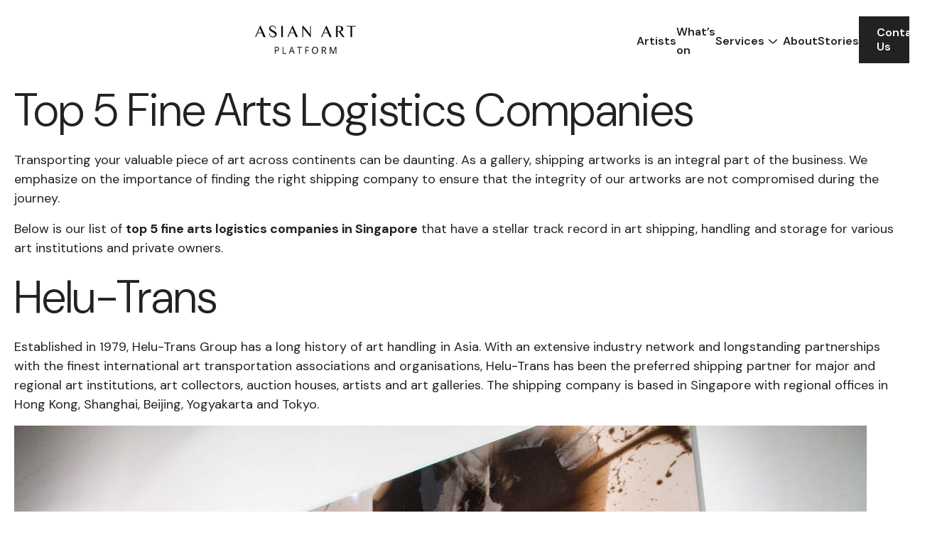

--- FILE ---
content_type: text/html; charset=UTF-8
request_url: https://asianartplatform.com/2017/06/
body_size: 22090
content:
<!DOCTYPE html>
<html lang="en-US" prefix="og: https://ogp.me/ns#">
<head>
    <meta charset="UTF-8"/>
    <meta http-equiv="X-UA-Compatible" content="IE=edge,chrome=1">
    <meta name="viewport" content="width=device-width, initial-scale=1, maximum-scale=1">

    <link rel="alternate" type="application/rss+xml" title="Asian Art Platform RSS2 Feed"
          href="https://asianartplatform.com/feed/"/>
    <link rel="pingback" href="https://asianartplatform.com/xmlrpc.php"/>

    	<style>img:is([sizes="auto" i], [sizes^="auto," i]) { contain-intrinsic-size: 3000px 1500px }</style>
	<link rel="alternate" hreflang="en" href="https://asianartplatform.com/2017/06/" />
<link rel="alternate" hreflang="x-default" href="https://asianartplatform.com/2017/06/" />

<!-- Search Engine Optimization by Rank Math PRO - https://rankmath.com/ -->
<meta name="robots" content="follow, noindex"/>
<meta property="og:locale" content="en_US" />
<meta property="og:type" content="article" />
<meta property="og:title" content="June 2017 - Asian Art Platform" />
<meta property="og:url" content="https://asianartplatform.com/2017/06/" />
<meta property="og:site_name" content="Asian Art Platform" />
<meta property="article:publisher" content="https://www.facebook.com/asianartplatform/" />
<meta name="twitter:card" content="summary_large_image" />
<script type="application/ld+json" class="rank-math-schema-pro">{"@context":"https://schema.org","@graph":[{"@type":"Organization","@id":"https://asianartplatform.com/#organization","name":"Asian Art Platform","url":"https://asianartplatform.com","sameAs":["https://www.facebook.com/asianartplatform/","https://www.instagram.com/asianartplatform/"]},{"@type":"WebSite","@id":"https://asianartplatform.com/#website","url":"https://asianartplatform.com","name":"Asian Art Platform","publisher":{"@id":"https://asianartplatform.com/#organization"},"inLanguage":"en-US"},{"@type":"CollectionPage","@id":"https://asianartplatform.com/2017/06/#webpage","url":"https://asianartplatform.com/2017/06/","name":"June 2017 - Asian Art Platform","isPartOf":{"@id":"https://asianartplatform.com/#website"},"inLanguage":"en-US"}]}</script>
<!-- /Rank Math WordPress SEO plugin -->

<link rel='dns-prefetch' href='//code.jquery.com' />
<script type="text/javascript">
/* <![CDATA[ */
window._wpemojiSettings = {"baseUrl":"https:\/\/s.w.org\/images\/core\/emoji\/15.0.3\/72x72\/","ext":".png","svgUrl":"https:\/\/s.w.org\/images\/core\/emoji\/15.0.3\/svg\/","svgExt":".svg","source":{"concatemoji":"https:\/\/asianartplatform.com\/wp-includes\/js\/wp-emoji-release.min.js?ver=6.7.2"}};
/*! This file is auto-generated */
!function(i,n){var o,s,e;function c(e){try{var t={supportTests:e,timestamp:(new Date).valueOf()};sessionStorage.setItem(o,JSON.stringify(t))}catch(e){}}function p(e,t,n){e.clearRect(0,0,e.canvas.width,e.canvas.height),e.fillText(t,0,0);var t=new Uint32Array(e.getImageData(0,0,e.canvas.width,e.canvas.height).data),r=(e.clearRect(0,0,e.canvas.width,e.canvas.height),e.fillText(n,0,0),new Uint32Array(e.getImageData(0,0,e.canvas.width,e.canvas.height).data));return t.every(function(e,t){return e===r[t]})}function u(e,t,n){switch(t){case"flag":return n(e,"\ud83c\udff3\ufe0f\u200d\u26a7\ufe0f","\ud83c\udff3\ufe0f\u200b\u26a7\ufe0f")?!1:!n(e,"\ud83c\uddfa\ud83c\uddf3","\ud83c\uddfa\u200b\ud83c\uddf3")&&!n(e,"\ud83c\udff4\udb40\udc67\udb40\udc62\udb40\udc65\udb40\udc6e\udb40\udc67\udb40\udc7f","\ud83c\udff4\u200b\udb40\udc67\u200b\udb40\udc62\u200b\udb40\udc65\u200b\udb40\udc6e\u200b\udb40\udc67\u200b\udb40\udc7f");case"emoji":return!n(e,"\ud83d\udc26\u200d\u2b1b","\ud83d\udc26\u200b\u2b1b")}return!1}function f(e,t,n){var r="undefined"!=typeof WorkerGlobalScope&&self instanceof WorkerGlobalScope?new OffscreenCanvas(300,150):i.createElement("canvas"),a=r.getContext("2d",{willReadFrequently:!0}),o=(a.textBaseline="top",a.font="600 32px Arial",{});return e.forEach(function(e){o[e]=t(a,e,n)}),o}function t(e){var t=i.createElement("script");t.src=e,t.defer=!0,i.head.appendChild(t)}"undefined"!=typeof Promise&&(o="wpEmojiSettingsSupports",s=["flag","emoji"],n.supports={everything:!0,everythingExceptFlag:!0},e=new Promise(function(e){i.addEventListener("DOMContentLoaded",e,{once:!0})}),new Promise(function(t){var n=function(){try{var e=JSON.parse(sessionStorage.getItem(o));if("object"==typeof e&&"number"==typeof e.timestamp&&(new Date).valueOf()<e.timestamp+604800&&"object"==typeof e.supportTests)return e.supportTests}catch(e){}return null}();if(!n){if("undefined"!=typeof Worker&&"undefined"!=typeof OffscreenCanvas&&"undefined"!=typeof URL&&URL.createObjectURL&&"undefined"!=typeof Blob)try{var e="postMessage("+f.toString()+"("+[JSON.stringify(s),u.toString(),p.toString()].join(",")+"));",r=new Blob([e],{type:"text/javascript"}),a=new Worker(URL.createObjectURL(r),{name:"wpTestEmojiSupports"});return void(a.onmessage=function(e){c(n=e.data),a.terminate(),t(n)})}catch(e){}c(n=f(s,u,p))}t(n)}).then(function(e){for(var t in e)n.supports[t]=e[t],n.supports.everything=n.supports.everything&&n.supports[t],"flag"!==t&&(n.supports.everythingExceptFlag=n.supports.everythingExceptFlag&&n.supports[t]);n.supports.everythingExceptFlag=n.supports.everythingExceptFlag&&!n.supports.flag,n.DOMReady=!1,n.readyCallback=function(){n.DOMReady=!0}}).then(function(){return e}).then(function(){var e;n.supports.everything||(n.readyCallback(),(e=n.source||{}).concatemoji?t(e.concatemoji):e.wpemoji&&e.twemoji&&(t(e.twemoji),t(e.wpemoji)))}))}((window,document),window._wpemojiSettings);
/* ]]> */
</script>
<style id='wp-emoji-styles-inline-css' type='text/css'>

	img.wp-smiley, img.emoji {
		display: inline !important;
		border: none !important;
		box-shadow: none !important;
		height: 1em !important;
		width: 1em !important;
		margin: 0 0.07em !important;
		vertical-align: -0.1em !important;
		background: none !important;
		padding: 0 !important;
	}
</style>
<link rel='stylesheet' id='wp-block-library-css' href='https://asianartplatform.com/wp-includes/css/dist/block-library/style.min.css?ver=6.7.2' type='text/css' media='all' />
<style id='classic-theme-styles-inline-css' type='text/css'>
/*! This file is auto-generated */
.wp-block-button__link{color:#fff;background-color:#32373c;border-radius:9999px;box-shadow:none;text-decoration:none;padding:calc(.667em + 2px) calc(1.333em + 2px);font-size:1.125em}.wp-block-file__button{background:#32373c;color:#fff;text-decoration:none}
</style>
<style id='global-styles-inline-css' type='text/css'>
:root{--wp--preset--aspect-ratio--square: 1;--wp--preset--aspect-ratio--4-3: 4/3;--wp--preset--aspect-ratio--3-4: 3/4;--wp--preset--aspect-ratio--3-2: 3/2;--wp--preset--aspect-ratio--2-3: 2/3;--wp--preset--aspect-ratio--16-9: 16/9;--wp--preset--aspect-ratio--9-16: 9/16;--wp--preset--color--black: #000000;--wp--preset--color--cyan-bluish-gray: #abb8c3;--wp--preset--color--white: #ffffff;--wp--preset--color--pale-pink: #f78da7;--wp--preset--color--vivid-red: #cf2e2e;--wp--preset--color--luminous-vivid-orange: #ff6900;--wp--preset--color--luminous-vivid-amber: #fcb900;--wp--preset--color--light-green-cyan: #7bdcb5;--wp--preset--color--vivid-green-cyan: #00d084;--wp--preset--color--pale-cyan-blue: #8ed1fc;--wp--preset--color--vivid-cyan-blue: #0693e3;--wp--preset--color--vivid-purple: #9b51e0;--wp--preset--gradient--vivid-cyan-blue-to-vivid-purple: linear-gradient(135deg,rgba(6,147,227,1) 0%,rgb(155,81,224) 100%);--wp--preset--gradient--light-green-cyan-to-vivid-green-cyan: linear-gradient(135deg,rgb(122,220,180) 0%,rgb(0,208,130) 100%);--wp--preset--gradient--luminous-vivid-amber-to-luminous-vivid-orange: linear-gradient(135deg,rgba(252,185,0,1) 0%,rgba(255,105,0,1) 100%);--wp--preset--gradient--luminous-vivid-orange-to-vivid-red: linear-gradient(135deg,rgba(255,105,0,1) 0%,rgb(207,46,46) 100%);--wp--preset--gradient--very-light-gray-to-cyan-bluish-gray: linear-gradient(135deg,rgb(238,238,238) 0%,rgb(169,184,195) 100%);--wp--preset--gradient--cool-to-warm-spectrum: linear-gradient(135deg,rgb(74,234,220) 0%,rgb(151,120,209) 20%,rgb(207,42,186) 40%,rgb(238,44,130) 60%,rgb(251,105,98) 80%,rgb(254,248,76) 100%);--wp--preset--gradient--blush-light-purple: linear-gradient(135deg,rgb(255,206,236) 0%,rgb(152,150,240) 100%);--wp--preset--gradient--blush-bordeaux: linear-gradient(135deg,rgb(254,205,165) 0%,rgb(254,45,45) 50%,rgb(107,0,62) 100%);--wp--preset--gradient--luminous-dusk: linear-gradient(135deg,rgb(255,203,112) 0%,rgb(199,81,192) 50%,rgb(65,88,208) 100%);--wp--preset--gradient--pale-ocean: linear-gradient(135deg,rgb(255,245,203) 0%,rgb(182,227,212) 50%,rgb(51,167,181) 100%);--wp--preset--gradient--electric-grass: linear-gradient(135deg,rgb(202,248,128) 0%,rgb(113,206,126) 100%);--wp--preset--gradient--midnight: linear-gradient(135deg,rgb(2,3,129) 0%,rgb(40,116,252) 100%);--wp--preset--font-size--small: 13px;--wp--preset--font-size--medium: 20px;--wp--preset--font-size--large: 36px;--wp--preset--font-size--x-large: 42px;--wp--preset--spacing--20: 0.44rem;--wp--preset--spacing--30: 0.67rem;--wp--preset--spacing--40: 1rem;--wp--preset--spacing--50: 1.5rem;--wp--preset--spacing--60: 2.25rem;--wp--preset--spacing--70: 3.38rem;--wp--preset--spacing--80: 5.06rem;--wp--preset--shadow--natural: 6px 6px 9px rgba(0, 0, 0, 0.2);--wp--preset--shadow--deep: 12px 12px 50px rgba(0, 0, 0, 0.4);--wp--preset--shadow--sharp: 6px 6px 0px rgba(0, 0, 0, 0.2);--wp--preset--shadow--outlined: 6px 6px 0px -3px rgba(255, 255, 255, 1), 6px 6px rgba(0, 0, 0, 1);--wp--preset--shadow--crisp: 6px 6px 0px rgba(0, 0, 0, 1);}:where(.is-layout-flex){gap: 0.5em;}:where(.is-layout-grid){gap: 0.5em;}body .is-layout-flex{display: flex;}.is-layout-flex{flex-wrap: wrap;align-items: center;}.is-layout-flex > :is(*, div){margin: 0;}body .is-layout-grid{display: grid;}.is-layout-grid > :is(*, div){margin: 0;}:where(.wp-block-columns.is-layout-flex){gap: 2em;}:where(.wp-block-columns.is-layout-grid){gap: 2em;}:where(.wp-block-post-template.is-layout-flex){gap: 1.25em;}:where(.wp-block-post-template.is-layout-grid){gap: 1.25em;}.has-black-color{color: var(--wp--preset--color--black) !important;}.has-cyan-bluish-gray-color{color: var(--wp--preset--color--cyan-bluish-gray) !important;}.has-white-color{color: var(--wp--preset--color--white) !important;}.has-pale-pink-color{color: var(--wp--preset--color--pale-pink) !important;}.has-vivid-red-color{color: var(--wp--preset--color--vivid-red) !important;}.has-luminous-vivid-orange-color{color: var(--wp--preset--color--luminous-vivid-orange) !important;}.has-luminous-vivid-amber-color{color: var(--wp--preset--color--luminous-vivid-amber) !important;}.has-light-green-cyan-color{color: var(--wp--preset--color--light-green-cyan) !important;}.has-vivid-green-cyan-color{color: var(--wp--preset--color--vivid-green-cyan) !important;}.has-pale-cyan-blue-color{color: var(--wp--preset--color--pale-cyan-blue) !important;}.has-vivid-cyan-blue-color{color: var(--wp--preset--color--vivid-cyan-blue) !important;}.has-vivid-purple-color{color: var(--wp--preset--color--vivid-purple) !important;}.has-black-background-color{background-color: var(--wp--preset--color--black) !important;}.has-cyan-bluish-gray-background-color{background-color: var(--wp--preset--color--cyan-bluish-gray) !important;}.has-white-background-color{background-color: var(--wp--preset--color--white) !important;}.has-pale-pink-background-color{background-color: var(--wp--preset--color--pale-pink) !important;}.has-vivid-red-background-color{background-color: var(--wp--preset--color--vivid-red) !important;}.has-luminous-vivid-orange-background-color{background-color: var(--wp--preset--color--luminous-vivid-orange) !important;}.has-luminous-vivid-amber-background-color{background-color: var(--wp--preset--color--luminous-vivid-amber) !important;}.has-light-green-cyan-background-color{background-color: var(--wp--preset--color--light-green-cyan) !important;}.has-vivid-green-cyan-background-color{background-color: var(--wp--preset--color--vivid-green-cyan) !important;}.has-pale-cyan-blue-background-color{background-color: var(--wp--preset--color--pale-cyan-blue) !important;}.has-vivid-cyan-blue-background-color{background-color: var(--wp--preset--color--vivid-cyan-blue) !important;}.has-vivid-purple-background-color{background-color: var(--wp--preset--color--vivid-purple) !important;}.has-black-border-color{border-color: var(--wp--preset--color--black) !important;}.has-cyan-bluish-gray-border-color{border-color: var(--wp--preset--color--cyan-bluish-gray) !important;}.has-white-border-color{border-color: var(--wp--preset--color--white) !important;}.has-pale-pink-border-color{border-color: var(--wp--preset--color--pale-pink) !important;}.has-vivid-red-border-color{border-color: var(--wp--preset--color--vivid-red) !important;}.has-luminous-vivid-orange-border-color{border-color: var(--wp--preset--color--luminous-vivid-orange) !important;}.has-luminous-vivid-amber-border-color{border-color: var(--wp--preset--color--luminous-vivid-amber) !important;}.has-light-green-cyan-border-color{border-color: var(--wp--preset--color--light-green-cyan) !important;}.has-vivid-green-cyan-border-color{border-color: var(--wp--preset--color--vivid-green-cyan) !important;}.has-pale-cyan-blue-border-color{border-color: var(--wp--preset--color--pale-cyan-blue) !important;}.has-vivid-cyan-blue-border-color{border-color: var(--wp--preset--color--vivid-cyan-blue) !important;}.has-vivid-purple-border-color{border-color: var(--wp--preset--color--vivid-purple) !important;}.has-vivid-cyan-blue-to-vivid-purple-gradient-background{background: var(--wp--preset--gradient--vivid-cyan-blue-to-vivid-purple) !important;}.has-light-green-cyan-to-vivid-green-cyan-gradient-background{background: var(--wp--preset--gradient--light-green-cyan-to-vivid-green-cyan) !important;}.has-luminous-vivid-amber-to-luminous-vivid-orange-gradient-background{background: var(--wp--preset--gradient--luminous-vivid-amber-to-luminous-vivid-orange) !important;}.has-luminous-vivid-orange-to-vivid-red-gradient-background{background: var(--wp--preset--gradient--luminous-vivid-orange-to-vivid-red) !important;}.has-very-light-gray-to-cyan-bluish-gray-gradient-background{background: var(--wp--preset--gradient--very-light-gray-to-cyan-bluish-gray) !important;}.has-cool-to-warm-spectrum-gradient-background{background: var(--wp--preset--gradient--cool-to-warm-spectrum) !important;}.has-blush-light-purple-gradient-background{background: var(--wp--preset--gradient--blush-light-purple) !important;}.has-blush-bordeaux-gradient-background{background: var(--wp--preset--gradient--blush-bordeaux) !important;}.has-luminous-dusk-gradient-background{background: var(--wp--preset--gradient--luminous-dusk) !important;}.has-pale-ocean-gradient-background{background: var(--wp--preset--gradient--pale-ocean) !important;}.has-electric-grass-gradient-background{background: var(--wp--preset--gradient--electric-grass) !important;}.has-midnight-gradient-background{background: var(--wp--preset--gradient--midnight) !important;}.has-small-font-size{font-size: var(--wp--preset--font-size--small) !important;}.has-medium-font-size{font-size: var(--wp--preset--font-size--medium) !important;}.has-large-font-size{font-size: var(--wp--preset--font-size--large) !important;}.has-x-large-font-size{font-size: var(--wp--preset--font-size--x-large) !important;}
:where(.wp-block-post-template.is-layout-flex){gap: 1.25em;}:where(.wp-block-post-template.is-layout-grid){gap: 1.25em;}
:where(.wp-block-columns.is-layout-flex){gap: 2em;}:where(.wp-block-columns.is-layout-grid){gap: 2em;}
:root :where(.wp-block-pullquote){font-size: 1.5em;line-height: 1.6;}
</style>
<link rel='stylesheet' id='wpml-legacy-dropdown-0-css' href='https://asianartplatform.com/wp-content/plugins/sitepress-multilingual-cms/templates/language-switchers/legacy-dropdown/style.min.css?ver=1' type='text/css' media='all' />
<link rel='stylesheet' id='theme-style-css' href='https://asianartplatform.com/wp-content/themes/aap/style.css?ver=1.12' type='text/css' media='all' />
<link rel='stylesheet' id='fancy-style-css' href='https://asianartplatform.com/wp-content/themes/aap/inc/fancybox/fancybox.css?ver=1.12' type='text/css' media='all' />
<style id='akismet-widget-style-inline-css' type='text/css'>

			.a-stats {
				--akismet-color-mid-green: #357b49;
				--akismet-color-white: #fff;
				--akismet-color-light-grey: #f6f7f7;

				max-width: 350px;
				width: auto;
			}

			.a-stats * {
				all: unset;
				box-sizing: border-box;
			}

			.a-stats strong {
				font-weight: 600;
			}

			.a-stats a.a-stats__link,
			.a-stats a.a-stats__link:visited,
			.a-stats a.a-stats__link:active {
				background: var(--akismet-color-mid-green);
				border: none;
				box-shadow: none;
				border-radius: 8px;
				color: var(--akismet-color-white);
				cursor: pointer;
				display: block;
				font-family: -apple-system, BlinkMacSystemFont, 'Segoe UI', 'Roboto', 'Oxygen-Sans', 'Ubuntu', 'Cantarell', 'Helvetica Neue', sans-serif;
				font-weight: 500;
				padding: 12px;
				text-align: center;
				text-decoration: none;
				transition: all 0.2s ease;
			}

			/* Extra specificity to deal with TwentyTwentyOne focus style */
			.widget .a-stats a.a-stats__link:focus {
				background: var(--akismet-color-mid-green);
				color: var(--akismet-color-white);
				text-decoration: none;
			}

			.a-stats a.a-stats__link:hover {
				filter: brightness(110%);
				box-shadow: 0 4px 12px rgba(0, 0, 0, 0.06), 0 0 2px rgba(0, 0, 0, 0.16);
			}

			.a-stats .count {
				color: var(--akismet-color-white);
				display: block;
				font-size: 1.5em;
				line-height: 1.4;
				padding: 0 13px;
				white-space: nowrap;
			}
		
</style>
<script type="text/javascript" src="https://asianartplatform.com/wp-content/plugins/sitepress-multilingual-cms/templates/language-switchers/legacy-dropdown/script.min.js?ver=1" id="wpml-legacy-dropdown-0-js"></script>
<script type="text/javascript" src="https://asianartplatform.com/wp-includes/js/jquery/jquery.min.js?ver=3.7.1" id="jquery-core-js"></script>
<script type="text/javascript" src="https://asianartplatform.com/wp-includes/js/jquery/jquery-migrate.min.js?ver=3.4.1" id="jquery-migrate-js"></script>
<script type="text/javascript" src="https://asianartplatform.com/wp-content/themes/aap/js/main.js?ver=1.12" id="main-js-js"></script>
<script type="text/javascript" src="//code.jquery.com/ui/1.13.2/jquery-ui.min.js?ver=1.12" id="jquery-ui-js-js"></script>
<script type="text/javascript" src="https://asianartplatform.com/wp-content/themes/aap/inc/fancybox/fancybox.umd.js?ver=1.12" id="fancy-js-js"></script>
<link rel="https://api.w.org/" href="https://asianartplatform.com/wp-json/" /><link rel="EditURI" type="application/rsd+xml" title="RSD" href="https://asianartplatform.com/xmlrpc.php?rsd" />
<meta name="generator" content="WPML ver:4.7.1 stt:59,1;" />
<link rel="icon" href="https://asianartplatform.com/wp-content/uploads/2019/08/favicon-32x32.ico" sizes="32x32" />
<link rel="icon" href="https://asianartplatform.com/wp-content/uploads/2019/08/favicon-192x192.ico" sizes="192x192" />
<link rel="apple-touch-icon" href="https://asianartplatform.com/wp-content/uploads/2019/08/favicon-180x180.ico" />
<meta name="msapplication-TileImage" content="https://asianartplatform.com/wp-content/uploads/2019/08/favicon.ico" />
		<style type="text/css" id="wp-custom-css">
			@import url('https://fonts.googleapis.com/css2?family=DM+Sans:ital,opsz,wght@0,9..40,100..1000;1,9..40,100..1000&display=swap');

/*v1.01 0424*/

/***GENERAL***/
html, body {
    margin: 0;
    border: none;
}

body {
    color: var(--dark);
    font-family: "DM Sans", sans-serif;
    font-size: 18px;
    font-style: normal;
    font-weight: 400;
    line-height: 150%;
    background: #fff;
}

body.modal-on {
	overflow: hidden;
}

p:last-child {
    margin-bottom: 0;
}

section {
position: relative;
	z-index: 1;
}

* {
    box-sizing: border-box;
}

a, path, svg {
    transition: var(--transition);
}


img {
    object-fit: contain;
    max-width: 100%;
    max-height: 100%;
}

.hiddenX {
    visibility: hidden;
    transition: var(--transition);
    position: absolute;
    display: none;
}

button {
    transition: var(--transition);
    background: var(--dark);
    color: #fff;
    border: 2px solid var(--dark);
    padding: 12px 16px;
    border-radius: 8px;
    font-size: 16px;
    font-weight: 500;
    cursor: pointer;
}

button:hover {
    background: transparent;
    border-color: var(--dark);
    color: var(--dark);
}

.styled a,
a.styled {
    transition: all .2s linear;
    background: linear-gradient(rgba(0, 0, 0, 1) 0%, rgba(0, 0, 0, 1) 98%);
    background-repeat: no-repeat;
    background-position: left 85%;
    padding-bottom: 4px;
    background-size: 100% 2px;
}


.styled a:hover,
a.styled:hover {
    background-size: 0 2px;
}

/***END GENERAL***/

/***TYPOGRAPHY***/
.text-center *,
.text-center {
    text-align: center;
}

.text-left *,
.text-left {
    text-align: left;
}

.text-right *,
.text-right {
    text-align: right;
}

p {
    margin: 0 0 1rem;
    display: inline-block;
    width: 100%;
}

a {
    text-decoration: none;
    color: var(--dark);
    display: inline-block;
    transition: var(--transition);
}

a:hover {
    color: var(--dark);
}

h1, h2, h3, h4 {
    font-weight: 300;
    margin: 0 0 1em;
    line-height: 125%;
}

.h1, h1 {
    font-size: 72px;
    margin-bottom: 24px;
}

.h2, h2 {
    font-size: 64px;
    margin-bottom: 16px;
}

.h3, h3 {
    font-size: 42px;
    line-height: 110%;
    margin-bottom: 12px;
}

.h4, h4 {
    font-size: 24px;
    line-height: 150%;
    margin-bottom: 8px;
    font-weight: 400;
}

@media (max-width: 1024px) {
    h1, .h1 {
        font-size: 64px;
    }

    h2, .h2 {
        font-size: 56px;
    }

    h3, .h3 {
        font-size: 36px;
    }
}

@media (max-width: 767px) {
    h1, .h1 {
        font-size: 56px;
    }

    h2, .h2 {
        font-size: 48px;
    }

    h3, .h3 {
        font-size: 32px;
    }

    h4, .h4 {
        font-size: 22px;
    }
}

@media (max-width: 575px) {
    h1, .h1 {
        font-size: 48px;
    }

    h2, .h2 {
        font-size: 40px;
    }

    h3, .h3 {
        font-size: 28px;
    }

    h4, .h4 {
        font-size: 20px;
    }
}

@media (max-width: 375px) {
    .h1, h1 {
        font-size: 42px;
        margin-bottom: 12px;
    }

    .h2, h2 {
        font-size: 36px;
        margin-bottom: 12px;
    }

    .h3, h3 {
        font-size: 26px;
    }

    .h4, h4 {
        font-size: 20px;
    }
}

/***END TYPOGRAPH***/


/**
 * Lists
 **/
ul, ol {
    margin: 16px 0 24px;
}

/***end lists**/

/***BUTTON***/
.btn-container {
    display: flex;
    grid-gap: 16px;
}

.btn {
    border: 1px solid var(--dark);
    background: var(--dark);
    color: #fff;
    padding: 16px 24px;
    line-height: 135%;
    text-align: center;
    cursor: pointer;
    font-size: inherit;
    font-weight: 500;
    transition: var(--transition);
    border-radius: 0;
}

.btn-sm {
    padding: 6px 12px;
    font-size: 85%;
}

.btn svg {
    width: 20px;
    height: 20px;
}

.btn:hover path {
    stroke: var(--dark);
}

.btn:hover,
.btn-transparent {
    background: transparent;
    color: var(--dark);
}

.btn-transparent:hover {
    background: var(--dark);
    color: #fff;
}


@media (max-width: 1024px) {

}
@media (max-width: 767px) {
    .btn {

    }
}

@media (max-width: 576px) {
    .btn {

    }
}

@media (max-width: 375px) {

}

/***END BUTTON***/


/***MENU***/
.site-logo {
    height: 40px;
}

.site-logo a,
.site-logo img {
    height: 100%;
    width: 100%;
    padding: 0;
}

.site-menu li {
    list-style: none;
    padding: 0;
}

.site-menu a {
    text-decoration: none;
    font-size: 16px;
    font-style: normal;
    font-weight: 400;
    line-height: 165%;
    color: var(--dark);
}

.site-menu .menu-wrapper {
    display: flex;
    justify-content: flex-end;
    align-items: center;
    grid-gap: 32px;
    margin: 0;
}


.site-menu .menu-wrapper > li > a + .sub-menu {
    visibility: hidden;
    opacity: 0;
    transition: var(--transition)
}

.site-menu .sub-menu:hover,
.site-menu .menu-wrapper > li > a:hover + .sub-menu {
    visibility: visible !important;
    opacity: 1 !important;
}

.site-menu ul a {
    padding: 0 0 32px;
    margin-top: 32px;
    position: relative;
    font-weight: 600;
}

.site-menu ul ul a {
    color: #fff !important;
}

.site-menu ul.menu-wrapper > li > ul {
    position: absolute;
    background: var(--dark);
    color: #fff;
    padding: 6px 16px 12px;
    z-index: 99999;
    max-width: 260px
}


.site-menu ul .mega-menu > .sub-menu {
    display: flex;
    width: 100%;
    justify-content: space-between;
    position: absolute;
    left: 0;
    top: 100%;
    padding: 18px 64px;
    max-width: 100%;
}

.menu-item-has-children  {
	cursor: pointer;
}

.menu-container > ul > li.menu-item-has-children > a {
    margin-right: 26px;
}

#header-menu .menu-container > ul > li.menu-item-has-children > a:after {
    content: '';
    width: 16px;
    height: 16px;
    position: absolute;
    top: calc(50% - 24px);
    right: -20px;
    background: url(/wp-content/uploads/2024/05/arrow-down-dark.svg) no-repeat center right;;
	background-size: contain;
}

.site-menu ul .mega-menu > .sub-menu > li > a {
    font-weight: 500;;
    font-size: 22px;
}

#page-container .site-menu .sub-menu .sub-menu {
    padding-left: 12px;
}

#page-container .site-menu .sub-menu a {
    padding: 6px 0;
    margin: 0;
}

@media (max-width: 1024px) {
    #page-container .site-logo {
        height: 38px;
        flex-shrink: 1;
        margin: 0;
    }
}

/***END MENU***/


/***HEADER***/
header {
    position: relative;
    top: 0;
    left: 0;
    padding: 0;
    z-index: 99;
    width: 100%;

}

header .container .logo {
    width: 126px;
    flex-grow: 0;
    flex-shrink: 0;
}

header .container .menu {
    flex-grow: 1;
    width: 100%;
}

header .container {
    display: flex;
    justify-content: flex-start;
    align-items: center;
    grid-gap: 48px;
}

header .site-logo {
    flex-shrink: 0;
    margin-right: 2rem;
    margin-top: -4px;
    display: flex;
    align-items: center;
}

header .site-logo a {
    display: flex;
}

header .btn {
    white-space: nowrap;
    line-height: 100%;
}

header .btn a {
    color: #000;
    padding: 11px 24px;
    margin: 0;
    line-height: 125%;
}

header .btn a:hover {
    color: var(--dark);
}

header .site-menu {
    flex-grow: 1;
}

@media (max-width: 1024px) {
    header {
        padding: 12px 0;
    }

    header .btn {
        padding: 0 8px;
        font-size: 16px;
    }

    header nav {
        display: none;
    }
}

@media (max-width: 575px) {
    header .btn {
        padding: 10px 12px;
        font-size: 14px;
        font-weight: 500;
        grid-gap: 6px;
    }

    .btn svg {
        width: 16px;
        height: 16px;
    }

    .btn svg path {
        stroke-width: 2px;
    }

}


#page-container #header-menu .sub-menu a[href] {
    transition: all .2s linear;
    background: linear-gradient(rgba(255, 255, 255, 1) 0%, rgba(255, 255, 255, 1) 98%);
    background-repeat: no-repeat;
    background-position: left 85%;
    padding-bottom: 4px;
    background-size: 0 2px;

}

#page-container #header-menu .sub-menu a:hover {
    color: #fff;
    background-size: 100% 2px;
}

.header-side {
    display: flex;
    align-items: center;
    grid-gap: 40px;
    justify-content: space-between;
    flex-grow: 1;
}

.header-btns {
	margin-top: 20px;
	padding: 0;
}

.header-btns>li {
	padding: 0;
	color: #fff;
	list-style: none;
}


#page-container .header-btns a {
	color: #fff;
	background: var(--dark);
    padding: 12px 24px;
    margin: 0;
    line-height: 125%;
	font-size: 16px;
	font-weight: 600;
	border: 1px solid var(--dark);
}

#page-container .header-btns a:hover {
	background: #fff;
	color: #222;
}

@media (max-width: 1024px) {
	.header-btns {
		display: none;
	}
}
/***END HEADER***/


/***FOOTER***/
footer {
    background: var(--dark);
}


footer .footer-main .container {
    display: flex;
    justify-content: space-between;
    align-items: center;
    width: 100%;
    padding: 60px 16px;
}

footer .footer-copyright {
    padding: 36px 0 44px;
    border-top: 1px solid rgba(255,255,255,0.1);
	
}

footer .footer-copyright .container {
	display: flex;
	justify-content: space-between;
	flex-direction: row;
	align-items: flex-start;
}

footer .copyright-text {
	   font-size: 13px;
    font-style: normal;
    font-weight: 400;
    line-height: 170%;
	   color: #fff;
    text-align: left;
    margin-bottom: 0;
	width: auto;
}

footer .site-menu {

}

footer .site-menu a {
    color: #fff;

}

footer .social-links a {
    height: 24px;
    width: 24px;
}

#page-container footer .site-menu a {
    transition: all .2s linear;
    background: linear-gradient(rgba(255, 255, 255, 1) 0%, rgba(255, 255, 255, 1) 98%);
    background-repeat: no-repeat;
    background-position: left 85%;
    padding: 4px 0;
    background-size: 0 2px;
    margin-top: 0;

}

#page-container footer a:hover {
    color: #fff;
    background-size: 100% 2px;
}

footer .social-links a g {
    transition: var(--transition);
}

footer .social-links a:hover g {
    opacity: 1;
}

footer .site-logo a {
    background: transparent !important;
    padding: 0 !important;;
}

#page-container .socials-container {
	display: flex;
	justify-content: flex-start;
	grid-gap: 24px;
}

.socials-container a {
	width: 20px;
	display: flex;
	align-items: center;
}

@media (max-width: 1024px) {

    footer .container {
        flex-direction: column;
        align-items: center;
        grid-gap: 32px;
    }

    footer nav li {
        padding-top: 0;
    }
}

@media (max-width: 767px) {
    footer .container {
        grid-gap: 24px;
    }
}

@media (max-width: 576px) {
	footer .footer-main .container {
		padding: 32px 16px 24px;
	}
	
	footer .footer-copyright {
		padding: 24px 0;
	}
	
    footer #footer-menu ul {
        flex-direction: column;
        padding: 0;
        grid-gap: 12px;
    }

    footer #footer-menu li a {
        margin: 0;
        text-align: center;
    }
	
	footer .footer-copyright .container {
		flex-direction: column;
		justify-content: center;
		align-items: center;
		grid-gap: 16px;
	}
	
	#page-container .socials-container {
		grid-gap: 16px;
	}

}

@media (max-width: 375px) {

}

/***FOOTER***/


/***
 * CONTAINER/GRID/ITEM_TEMPLATES
 * ***/
.container {
    width: 100%;
    max-width: 1270px;
    margin-left: auto;
    margin-right: auto;
    padding-left: 15px;
    padding-right: 15px;
    position: relative;
    z-index: 10;
}

.container-sm {
    max-width: 800px;
}

.item-template:not(.col-12) .item-inner {
	max-width: 420px;
	margin: auto;
}

@media (max-width: 1024px) {
    .container {
        padding-left: 15px;
        padding-right: 15px;
    }
}

.items-row,
.grid {
    display: grid;
    grid-template-columns: repeat(12, minmax(0, 1fr));
    grid-gap: 48px 32px;
    width: 100%;
    margin-bottom: 32px;
}


.col {
    grid-column: span 12;
    min-width: 0;
}

.col-6 {
    grid-column: span 6;
}

.col-4 {
    grid-column: span 4;
}

.col-3 {
    grid-column: span 3;
}

.col-12 {
    grid-column: span 12 !important;
}

@media (max-width: 980px) {

    .col {
        grid-column: span 6;
    }

}

@media (max-width: 576px) {

    .grid {
        max-width: 360px;
        margin: auto;
    }

    .col {
        grid-column: span 12;
    }

    .items-row,
    .grid  {
        grid-gap: 40px 24px;
    }

}

/***END CONTAINER/GRI***/


/***
 * Item Templates
 ***/
.item-image {
    margin-bottom: 16px;
    position: relative;
    width: 100%;
    padding-bottom: 100%;
    overflow: hidden;
    background-size: cover;
    background-position: center;
    background-repeat: no-repeat;
    background-color: var(--dark);
}

.item-image a {
    position: absolute;
    left: 0;
    top: 0;
    width: 100%;
    height: 100%;
}

#page-container .mobile-slider {
    display: none;
	width: 100%;
	max-width: 400px;
	margin: auto;
}

@media (max-width: 767px) {
    #page-container .mobile-slider {
        display: block;
    }

    #page-container .desktop-grid {
        display: none;
    }
	
	#page-container .items-slider:not(.mobile-slider) {
        display: none;
    }

}

.item-info,
.item-inner {
	display: flex;
	flex-direction: column;
	width: 100%;
}

.item-inner>a {
	width: 100%;
	display: inline-block;
}

.item-title a {
    color: var(--dark);
}

.item-inner > a:hover + .item-info a,
.item-title a:hover {
    color: var(--dark);
}

/*Image*/
.image-item .item-inner {
	padding-bottom: 100%;
	position: relative;
}

.image-item .item-inner>a {
	position: absolute;
	left: 0;
	top: 0;
	width: 100%;
	height: 100%;
}

.image-item .item-inner>a>img {
	width: 100%;
	height: 100%;
	object-fit: cover;
}


/*Artwork demo*/
.artwork-demo-item {
	
}

.artwork-demo-item  a {
	width: 100%;
	padding-bottom: 100%;
	position: relative;
}

.artwork-demo-item img {
	position: absolute;
	width: 100%;
	height: 100%;
	object-fit: cover;
}

.artwork-demo-item h4 {
	margin-bottom: 0;
}

/*post item template*/
.post-item {
}

.post-item .item-inner > a {
    width: 100%;
}

.post-item .publish-date {
    color: #55505C;
    margin-bottom: 8px;
}

.post-item .item-image {
    margin-bottom: 24px;
    position: relative;
    width: 100%;
    padding-bottom: 100%;
    border-radius: 16px;
    overflow: hidden;
    background-size: cover;
    background-position: center;
    background-repeat: no-repeat;
    background-color: var(--dark);
}



.post-item .item-title a {

}

.post-item .item-content {
    font-size: 14px;
    font-style: normal;
    font-weight: 400;
    line-height: 140%;
}

/*post item v1*/
.post-item .item-image {
    border-radius: 0;
    margin-bottom: 0;
    z-index: 1;
}

.post-item a {
    z-index: 1;
    position: relative;
}

.post-item .item-info {

}


.post-item .item-content {
    font-size: 16px;
    font-style: normal;
    font-weight: 400;
    line-height: 170%; /* 27.2px */
    color: #55505C;
}

/*post item v2*/
.post-item-v2 .item-title {
    font-size: 24px;
    font-style: normal;
    font-weight: 700;
    line-height: 135%;
}

.post-item-v2  .item-content {
    color: #55505C;
    font-size: 16px;
    font-style: normal;
    font-weight: 400;
    line-height: 170%;
}

.post-item-v2 .item-image {
    margin-bottom: 12px;
}

@media (max-width: 767px) {
    .post-item-v2 .item-title {
        font-size: 20px;
    }
}


/***
 * GRAVITY FORMS
 **/

.gform-icon--circle-error:before,
.gform_heading {
    display: none;
}

.ginput_recaptcha {
    overflow: hidden !important;
}

input[type=number]::-webkit-outer-spin-button,
input[type=number]::-webkit-inner-spin-button {
    -webkit-appearance: none;
    margin: 0;
}

input[type=number] {
    -moz-appearance: textfield;
}

/**Inputs**/
#page-container textarea,
#page-container select,
#page-container input:not([type=radio]):not([type=checkbox]):not([type=submit]):not([type=button]):not([type=image]):not([type=file]) {
    border: 1px solid #CBD5E1;
    box-sizing: border-box;
    border-radius: 0;
    line-height: 135%;
    padding: 15px 16px;
    font-family: inherit;
    font-weight: inherit;
    font-size: inherit;
}

#page-container option {
    font-size: inherit;
}

#page-container textarea {
    max-width: 100%;
    min-width: 100%;
    max-height: 140px;
    min-height: 140px;
}

#page-container select {
    appearance: none;
    -webkit-appearance: none;
    -moz-appearance: none;
    background: url([data-uri]) no-repeat calc(100% - 6px) center;
    background-size: 22px 10px;
    padding-right: 36px;
    cursor: pointer;
}

#page-container .gfield .gfield_label,
#page-container .gfield .gfield_description{
    font-size: 14px;
    font-style: normal;
    font-weight: 500;
    line-height: 145%;
    margin-bottom: 8px;
}

#page-container .gform_required_legend {
    margin: 0;
}

#page-container .gform_wrapper.gravity-theme .gform_fields {
    grid-gap: 32px;
}

#page-container .gform_wrapper .gform_description {
    width: 100%;
    margin-bottom: 26px;
    padding-bottom: 24px;
}

#page-container .gfield {
    width: 100%;
    max-width: 100% !important;
    padding: 0;
    margin: 0;
}

#page-container #page-content .ginput_container_total input {
	border: none;
	padding: 12px 0;
	font-size: 24px;
	font-weight: 500;
	color: var(--dark)
}

#page-container .gform_wrapper .ginput_complex>span {
	padding: 0;
}

#page-container .gform_wrapper .ginput_complex {
	grid-gap: 32px;
}

#page-container .gform_button_select_files {
    border: 1px solid var(--dark);
    border-radius: 0;
    padding: 8px 18px;
    background: transparent;
    transition: all ease-in 0.3s;
	background: var(--dark);
}

#page-container .gform_button_select_files:hover {
    background: var(--dark);
    color: #fff;
}

#page-container .gfield * {
    margin: 0;
}

#page-container .gform_fields .gfield.gf_left_half {
    margin-right: 15px;
}

#page-container .ginput_preview {
	display: flex;
	align-items: center;
	flex-wrap: wrap;
	margin: 8px 0;
}

#page-container .ginput_preview .gform-theme-button {
	color: var(--dark);
	padding: 0 12px
}

#page-container .gform_fields .gfield.gf_right_half {
    margin-left: 15px !important;
}

#page-container .gfield_error {
    margin-bottom: 0 !important;
}

#page-container .gf_left_half,
#page-container .gf_right_half {
    width: calc(50% - 15px);
}

#page-container .gform_fields .gfield {
}

#page-container .validation_error {
    border: 2px solid var(--dark);
    padding: 24px;
    font-weight: 600;
    border-radius: 5px
}

#page-container .gfield_error {
    background: transparent;
    border: none;
}

#page-container .gfield_error textarea, #page-container .gfield_error select, #page-container .gfield_error input:not([type=radio]):not([type=checkbox]):not([type=submit]):not([type=button]):not([type=image]):not([type=file]) {
    border: 2px solid #c02b0a;
}

#page-container .gfield_error .validation_message {
    border: none;
    padding: 6px 0 0;
    line-height: 100%;
    font-weight: 500;
    background: none;
    color: #c02b0a;
    font-size: 14px;
}

#page-container .gform_validation_errors {
    background: #c02b0a;
    border: none;
    padding: 16px;
    margin: 0 auto 24px;
	border-radius: 0;
	box-shadow: none;
}

#page-container .gform_validation_errors>h2 {
    color: #fff;
    font-size: 14px;
    text-align: center;
}

#page-container .btn-theme.gform_button {
}

#page-container .gform_confirmation_message {
    padding: 0;
    text-align: center;
    font-size: 22px;
    font-weight: 600;
    color: var(--dark);
}

/*label*/
#page-container .gfield_label {
	font-size: inherit;
	font-weight: 400;
	margin-bottom: 8px;
}

/*radio*/
#page-container .gfield_radio {
	display: flex;
	flex-wrap: wrap;
	grid-gap: 24px;
}

#page-container .gfield_radio input {
	display: none;
}

#page-container .gfield_radio label {
	position: relative;
	padding-left: 28px;
	font-size: inherit;
	max-width: 100%;
	cursor: pointer;
}

#page-container .gfield_radio input + label:before {
	content: '';
	position: absolute;
	left: 0;
	top: 2px;
	width: 20px;
	height: 20px;
	box-sizing: border-box;
	border: 1px solid #CBD5E1;
	border-radius: 100%;
	transition: var(--transition)
}

#page-container .gfield_radio input:checked + label:before {
	border: 6px solid var(--dark);
}

/***END GF***/

/** ========= */
@media (min-width: 1025px) {
    #mobile-nav-open,
    #mobile-nav {
        display: none !important;
    }
}

@media (max-width: 1024px) {

    #page-container header {
        position: fixed;
        width: 100%;
        background: #fff;
        z-index: 99999;
        box-shadow: 0 0 10px 1px rgba(0, 0, 0, 0.15);
    }

    #page-content {
    }


    #wish-icon,
    #search-icon {
    }

    #header-menu {
        display: none;
    }

    #mobile-nav-close,
    #mobile-nav-open {
        display: inline-block;
        background: transparent;
        outline: none;
        border: none !important;
        padding: 0;
    }


    #mobile-nav {
        position: fixed;
        right: 0;
        top: 60px;
        width: 220px;
        height: calc(100% - 62px);
        background: #fff;
        z-index: 99999999;
        padding: 10px 0 20px;
        overflow: auto;
        display: none;
        box-shadow: 0 10px 10px 1px rgba(0, 0, 0, 0.15);
    }

    #mobile-nav ul {
        padding: 0;
        margin: 0;
    }

    #mobile-nav li {
        list-style: none;

        border-bottom: 1px solid #f8f0f0;

    }

    #mobile-nav a {
        color: #000;
        font-size: 18px;
        line-height: 125%;
        font-weight: 600;
        text-decoration: none;
        text-align: left;
        display: inline-block;
        width: 100%;
        padding: 12px 8px 12px 12px;
    }

    #mobile-nav-close {
        font-size: 25px;
        padding: 0;
        color: #fff;
        position: absolute;
        left: 18px;
        top: 20px;
        height: 30px;
        width: 30px;
    }

    #wpadminbar {
        display: none !important;
    }

    html {
        margin-top: 0 !important;
    }

    .icons-container {
        grid-gap: 14px;
    }


    .icons-container svg path {
        stroke-width: 1px;
    }

    #mobile-nav-open {
        width: 26px;
        height: 18px;
        position: relative;
        display: flex;
        align-items: center;
        -webkit-tap-highlight-color: rgba(0, 0, 0, 0);

    }

    #mobile-nav-open .nav-icon {
        width: 32px;
        transition-property: opacity;
        transition-timing-function: cubic-bezier(.4, 0, .2, 1);
        transition-duration: .15s;
        --tw-bg-opacity: 1;
        background-color: rgb(34, 34, 34, var(--tw-bg-opacity));
        height: 3px;
    }

    #mobile-nav-open:before,
    #mobile-nav-open:after {
        content: '';
        width: 100%;
        height: 3px;
        background-color: var(--dark);
        position: absolute;
        left: 0;
        transition: all ease-in-out 0.3s;
    }

    #mobile-nav-open:before {
        top: 0;
    }

    #mobile-nav-open:after {
        bottom: 0;
    }

    .icon-qty {
        top: -5px;
        right: -6px;
    }


    #mobile-nav-open.open-state .nav-icon {
        opacity: 0;
    }

    #mobile-nav-open.open-state:before {
        transform: rotate(45DEG);
        top: 50%;
        background: var(--dark);
    }

    #mobile-nav-open.open-state:after {
        transform: rotate(-45DEG);
        top: 50%;
        background: var(--dark);
    }

}

#mobile-nav ul ul {
    padding: 0 0 6px 12px;

}

#mobile-nav ul ul li {
    border: none;
    padding: 6px 0;
}

#mobile-nav ul ul a {
    font-size: 16px;
    text-transform: initial !important;
    font-weight: 600;
    padding: 0;

}

#mobile-nav .menu-item-has-children {
    padding-right: 24px;
    position: relative;
}

#mobile-nav .menu-item-has-children svg {
    position: absolute;
    right: 0;
    top: 10px;
    transition: var(--transition);
}

#mobile-nav .menu-item-has-children .menu-open svg {
    transform: rotate(180DEG);
}

/***Page Header***/
.ph-limit {
    width: 100%;
    max-width: 1440px;
    margin: auto;
}

.page-header {
    padding: 48px 0;
    display: flex;
    align-items: center;
    justify-content: center;
    background-repeat: no-repeat;
    background-size: cover;
    background-position: center;
    min-height: 700px;
    position: relative;
    background: transparent;
}

.page-header *>strong {
    color: var(--dark)
}

.page-header .inner-container {
    max-width: 50%;
}


.header-side-image {
    position: absolute;
    width: 40%;
    height: 100%;
    right: 0;
    top: 0;
    background-repeat: no-repeat;
    background-size: cover;
    background-position: center;
}


@media (max-width: 1024px) {
    .page-header {
        padding: 100px 0 60px;
    }

    .page-header .inner-container {
        max-width: 100%;
    }

    .page-header .btn:hover,
    .page-header .btn-transparent {
        color: #fff;
        border-color: #fff;
    }

    .page-header .btn-transparent:hover {
        border-color: var(--dark);
    }

    .header-side {
        justify-content: flex-end;;
        grid-gap: 24px;
    }

    .header-side-image {
        width: 100%;
    }

    .header-side-image:before {
        content: '';
        width: 100%;
        height: 100%;
        position: absolute;
        left: 0;
        top: 0;
        background: rgba(0,0,0,0.4);
    }
}

@media (max-width: 575px) {
    .page-header {
        min-height: 450px;
    }
}

/*END Page header*/

/*Page section*/
#page-container {
    position: relative;
}

.page-section {
    padding: 80px 0;
}

.section-title {
    margin-bottom: 40px;
}

.section-title:first-child:last-child {
	width: 100%;
}

.section-title strong {
    color: var(--dark);
}

.page-section {
	overflow: hidden;
	position: relative;
}

#page-content>section:first-of-type:not(.page-header) {
    padding-top: 90px;
}

@media (max-width: 1024px) {

    #page-content>section:first-of-type:not(.page-header) {
        padding-top: 100px;
    }
    .section-title {
			margin-bottom: 32px;
			text-align: center;
    }
}

@media (max-width: 767px) {
    .page-section {
        padding: 56px 0;
    }

    .section-title {
			margin-bottom: 28px;
    }

    .section-title br {
        display: none;
    }
}

@media (max-width: 575px) {
    .page-section {
        padding: 48px 0;
    }

    .section-title {
			margin-bottom: 24px;
    }

}

/*END Page secttion*/

/*section-row*/
.section-row {
    display: flex;
    justify-content: space-between;
    align-items: center;
    margin-bottom: 40px;
	grid-gap: 32px;
}

.section-row .styled {
	padding-bottom: 0;
}

.section-row .section-title {
    margin: 0;
}

.section-row * {
	margin-bottom: 0;
}

#page-container .section-row  .slider-nav button {
	margin-bottom: 0;
}

@media (max-width: 767px) {
	.section-row {
		margin-bottom: 32px;
	}
}

@media (max-width: 575px) {
	.section-row {
		flex-direction: column;
		grid-gap: 12px;
	}
}


/*header-section*/
.header-section {
	background-repeat: no-repeat;
	background-size: cover;
	background-position: center;
    display: flex;
    align-items: center;
    justify-content: center;
    text-align: center;
    min-height: 600px;
    padding: 32px 0;
}

.header-section:before {
	content: '';
	position: absolute;
	left: 0;
	top: 0;
	width: 100%;
	height: 100%;
}

.header-section.dark-overlay:before {
	background: rgba(0,0,0,0.4);
}

.header-section.light-overlay:before {
	background: rgba(255,255,255,0.4);
}

@media (max-width: 575px) {
    .header-section {
        min-height: 320px;
    }
}

/*end-header-section*/
/***
 * GLOBAL CONTENT
***/
/*contact-message*/
#contact-message {
    background: var(--dark);
    color: #fff;
    text-align: center;
    font-size: 32px;
}

#contact-message .section-title {
    font-size: 32px;
    font-weight: 500;
    margin: auto;
}


/*Contact Section*/
#contact-title .section-title {
	margin-bottom: 80px;
}

@media (max-width: 1024px) {
	#contact-title .section-title 	{
		margin-bottom: 60px;
	}
}

#contact-section {
}

#contact-section .container {
    display: flex;
    justify-content: space-between;
    align-items: flex-start;
    grid-gap: 32px;
}

#contact-section #contact-info {
    max-width: 100%;
    width: 500px;
    flex-grow: 0;
    flex-shrink: 1;
    border-radius: 24px;
}

#contact-info h2 {
    margin-bottom: 48px;
}

.contact-items {
    display: flex;
    flex-direction: column;
    align-items: flex-start;
    grid-gap: 32px 0;

}

.contact-item {
    position: relative;
    display: flex;
    flex-direction: column;
    padding-left: 72px;
}

.contact-item .contact-icon {
    position: absolute;
    left: 0;
    top: 0;
    width: 56px;
    height: 56px;
    border-radius: 100%;
}

.contact-item .contact-icon svg {
    width: 100%;
    height: 100%;

}

.contact-item .contact-label {
    margin-bottom: 8px;
    font-size: 14px;
    font-style: normal;
    font-weight: 400;

    line-height: 150%;
    letter-spacing: 0.2px;
    color: #55505C;
}

.contact-item .contact-value {
    font-size: 20px;
    color: var(--dark);
    text-decoration: none;
    font-weight: 600;
}

.contact-item .contact-info {
	font-style: italic;
}

.contact-item a.contact-value:hover {
    color: var(--dark);
}

#contact-section #contact-form {
    width: 600px;
    max-width: 100%;
    background: #fff;
    padding: 40px;
    border-radius: 16px
}

#contact-form .gform_footer {
    padding: 0;
    margin: 20px 0 0;
}

#contact-form .gform_footer .btn {
    margin-bottom: 0;
    height: 56px;
    font-weight: 500;
    letter-spacing: 0.48px;
}

@media (max-width: 1024px) {
    #contact-section .container {
        margin: auto;
    }

    #contact-info h2 {
        margin-bottom: 32px;
    }
}

@media (max-width: 767px) {
    #contact-section .container {
        flex-direction: column;
        align-items: flex-start;
			
    }

    #contact-section #contact-form {
        padding: 24px 0
    }

    .contact-item .contact-icon {
    }

    .contact-item .contact-value {
        font-size: 18px;
    }


}

@media (max-width: 575px) {
    #contact-section #contact-info {
        padding: 0 0 18px;
    }
	
	.contact-item {
		padding-left: 56px;
	}
	
	.contact-item .contact-icon {
		width: 42px;
		height: 42px;
	}
}

/*END Contact Section*/


/***
 * PAGES
 ***/

/**
 * Artists
 **/
#artists-grid .section-title {
    margin: 0 0 64px;
}

@media (max-width: 767px) {
    #artists-grid .section-title {
        margin: 0 0 32px;
        text-align: center;
    }

    #artists-grid .slider-nav.sn-mobile {
        justify-content: center;
    }
}

@media (max-width: 575px) {
    #artists-grid .section-title {
        margin: 0 0 16px;
    }
}

/**
 * Artist Single
 **/
#artist-info {
	z-index: 2;
}

#ai-full-bio {
	position: fixed;
	width: 100%;
	height: 100%;
	left: 0;
	top: 0;
	background: rgba(0,0,0,0.5);
	z-index: 999999;
}

.full-bio-container {
	display: flex;
	position: absolute;
	align-items: center;
	justify-content: center;
	width: 100%;
	height: 100%;
	left: 0;
	top: 0;
	padding: 24px 0;
	margin: 0;
}

.modal-on #page-container header {
	position: static;
}

.full-bio-content {
	background: #fff;
	padding: 48px 16px 48px;
	max-width: 1240px;
	width: 100%;
	height: 100%;
	position: relative;
	overflow: auto;
}

#close-bio {
	position: absolute;
	background: transparent;
	border: none;
	right: 16px;
	top: 16px;
	width: 32px;
	height: 32px;
	padding: 0;
	
}

#close-bio svg {
	width: inherit;
	height: inherit;
}

#ai-show-more {
	display: inline-block;
}

@media (max-width: 1240px) {
		.full-bio-container {
		padding: 0;
	}
	
	.full-bio-content {
		padding: 32px 26px 48px 24px;
	}
	
	#close-bio {
	position: fixed;
		width: 28px;
		height: 28px;
	}
}

@media (max-width: 575px) {

	.full-bio-content {
		padding: 26px 20px 32px 16px;
	}
	
	#close-bio {
	
		width: 20px;
		height: 20px;
		top: 10px;
		right: 10px;
	}
}

  /* Chrome, Edge, and Safari */

  .full-bio-content::-webkit-scrollbar {
    width: 12px !important;
  }

  .full-bio-content::-webkit-scrollbar-track {
    background: #ffffff;
  }

  .full-bio-content::-webkit-scrollbar-thumb {
    background-color: #000000;
    border: 3px solid #ffffff;
  }

.full-bio-content::-webkit-scrollbar {
  width: 10px;
}


/*media*/
#media-items {
	display: block !important;
	width: 100%;
}
.media-item a {
	width: 100%;
}

.image-container {
	position: relative;
	width: 100%;
	padding-bottom: 100%;
	margin-bottom: 12px;
}

.image-container img {
	position: absolute;
	object-fit: cover;
	width: 100%;
	height: 100%;
}

.image-container:before {
	content: '';
	width: 100%;
	height: 100%;
	position: absolute;
	left: 0;
	top: 0;
	transition: var(--transition);
	z-index: 3;
}

.image-container:hover:before {
	background: rgba(0,0,0,0.4);
}

.play-video {
	position: absolute;
	top: 0;
	left: 0;
	width: 100%;
	height: 100%;
	display: flex;
	justify-content: center;
	align-items: center;
	z-index: 4;
}

.play-video svg {
	background: #fff;
	padding: 12px;
	box-sizing: content-box;
	border-radius: 100%;
	box-shadow: 0 0 10px 5px rgba(0,0,0,0.4);
	opacity: 0.9;
}

.image-container:hover .play-video svg {
	opacity: 1;
}

@media (max-width: 767px) {
	#media-items {
		max-width: 400px;
		width: 100%;
		margin: auto;
	}
}

/**
 * 404
 * **/
#page-404 h1 {
    font-size: 100px;
    font-weight: 700;
    margin-bottom: 16px;
}
/**END 404**/

/**
 * Single Post
 * **/
#post-image {
    margin: 24px auto 48px;
    width: 100%;
    text-align: center;
    max-width: 970px;
    padding-bottom: 54%;
    background-repeat: no-repeat, no-repeat;
    background-size: cover, 489px 286px;
    background-size: cover, 50% 45%;
    background-blend-mode: multiply;
    background-position: center, center;
}


#post-main .breadcrumbs + h1 {
    margin-bottom: 32px;
}

#post-content * + h1,
#post-content * + h2,
#post-content * + h3,
#post-content * + h4 {
    margin: 24px auto;
}

#post-content h1,
#post-content h2,
#post-content h3 {
}

#post-content ol {
    list-style: decimal-leading-zero;
}

#post-content ol li::marker {
    color: var(--dark);
    font-style: normal;
    font-weight: 600;
    line-height: 175%;
    letter-spacing: 0.48px;
}

#post-content ul {
    list-style-type: square;
}

#post-content ul li::marker {
    color: var(--dark);
}

#post-content a {
    background: linear-gradient(var(--dark) 0%, var(--dark) 100%);
    background-repeat: no-repeat;
    background-position: left 85%;
    padding-bottom: 4px;
    background-size: 100% 2px;
    color: inherit;

}

#post-content a:hover {
    background-size: 0 2px;
    color: var(--dark);
}



@media (max-width: 767px) {
    #post-image {
        width: calc(100% + 30px);
        margin: 24px -15px;
    }

}

/*breadcrumbs*/
.breadcrumbs {
    text-align: center;
    margin-bottom: 14px;
    display: flex;
    justify-content: flex-start;
    flex-wrap: wrap;
    grid-gap: 0 20px;
    position: relative;
}


.breadcrumbs>* {
    position: relative;
}

.breadcrumbs>a:after {
    content: '/';
    position: absolute;
    right: -14px;
    top: 0;
}

/*Lists*/
ul, ol {
    padding-left: 24px;
    margin: 0 auto 24px;
}

/*END Lists*/

/*Authors*/
.post-author {
	display: flex;
	align-items: center;
	justify-content: center;
	grid-gap: 16px;
}

.author-name {
	font-weight: 500;
}

.author-img {
	width: 52px;
	height: 52px;
	border-radius: 100%;
	overflow: hidden;
}

/**END Single Post**/


/*contact box*/
#contact-box {
    background: var(--dark);
    border-radius: 24px;
    padding: 48px 64px;
    display: flex;
    align-items: center;
    justify-content: space-between;
    grid-gap: 24px;
    max-width: 1200px;
    margin: 32px auto 48px;
}

#contact-box > div {

}

#contact-box .cb-message {
    font-size: 20px;
    font-weight: 400;
    width: 540px;
}

#contact-box .contact-items {
    flex-direction: row;
    align-items: center;
    justify-content: space-between;
    grid-gap: 24px;
}

#contact-box * {
    color: #fff;
}

@media (max-width: 1060px) {
    #contact-box {
        padding: 32px;
        flex-direction: column;
        max-width: 640px;
        grid-gap: 32px;
    }

    #contact-box .cb-message {
        width: 100%;
        text-align: center;
    }

    #contact-box .contact-items {
        width: 100%;
        justify-content: space-evenly;
        flex-wrap: wrap;
    }
}

@media (max-width: 575px) {
    #contact-box {
        margin: 24px auto 32px;
    }
}

/*end contect box*/

/**
 * Items Slider
 **/
@media (min-width: 767px) {
    #page-container .slider-nav.sn-mobile {
        display: none;
    }
	

}
#page-container .slider-nav button {
    background: transparent;
    border-radius: 0;
    border: 1px solid #A2A9B4;
    padding: 0;
    width: 48px;
    height: 48px;
    display: flex;
    align-items: center;
    justify-content: center;
    margin-bottom: 24px;
}

#page-container .slider-nav {
    right: 0;
    top: -6px;
}

#page-container .slider-nav button path {
    stroke: #A2A9B4;
}

#page-container .slider-nav button:hover {
    border-color: #222222;
}

#page-container .slider-nav button:hover path {
    stroke: #222222;
}

#page-container .slider-nav {
    display: flex;
    grid-gap: 16px;
	flex-wrap: wrap;
}

#page-container .slick-slide {
    padding: 0 12px;
	max-width: 420px;
}

#page-container .slick-dots {
    display: flex;
    grid-gap: 16px;
    position: static;
    justify-content: center;
    margin: 32px 0 0;
}

#page-container .slick-list,
#page-container .slick-track {
    overflow: visible !important;
}

#page-container .slide-item {
}

#page-container .slick-dots li {
    margin: 0;
    width: 12px;
    height: 12px;
    position: relative;
}

#page-container .slick-dots li button {
    width: 100%;
    height: 100%;
    border-radius: 100%;
    background: var(--dark);
    padding: 0;
    margin: 0;
    display: inline-block;
    position: absolute;
    top: 0;
    left: 0;
    opacity: 0.3;
}

#page-container .slick-dots li.slick-active button {
    opacity: 1;
}

#page-container .slick-dots button:before {
    display: none;
}

@media (max-width: 767px) {
	.items-slider {
		width: calc(100% + 30px);
		margin: 0 -15px;
	}
	
}

@media (max-width: 575px) {
	#page-container .slider-nav button {
		width: 32px;
		height: 32px;
	}
	

}

/**
 * View media
 **/
@media (min-width: 1025px) {
    .view-md,
    .view-sm {
        display: none !important;
    }
}

@media (max-width: 1024px) {
    .view-lg,
    .view-sm {
        display: none !important;
    }

    .view-md {
        display: inline-block !important;
    }
}

@media (max-width: 575px) {
    .view-lg,
    .view-md {
        display: none !important;
    }

    .view-sm {
        display: inline-block !important;
    }
}

/**
 * WPML switch
 **/

#language-switch {
}

#language-switch li {
    padding: 0;
    background: transparent;
}

#language-switch li ul {
    background: #fff;
}

#language-switch a {
    background: transparent;
    color: #000;
    display: flex;
    align-items: center;
    justify-content: flex-start;
    grid-gap: 6px;
}

#language-switch a span {
    margin: 0;
}


body .wpml-ls-legacy-dropdown .wpml-ls-sub-menu {

}

#language-switch * {
    border: none;
    transition: none;
}

#language-switch .wpml-ls-legacy-dropdown {
    width: auto;
}

#language-switch a {
    padding: 0;
    border: none;
    width: auto;

}

#language-switch img {

}

.wpml-ls-legacy-dropdown a.wpml-ls-item-toggle {
    position: relative;
}

#language-switch .wpml-ls-item-toggle {
    padding: 6px 18px 6px 6px;
}

#language-switch .wpml-ls-item-toggle:after {
    display: none;
}

#language-switch .wpml-ls-native {
    font-size: 16px;
}

#language-switch li ul {
    padding: 0;
    box-shadow: 0 0 10px 1px rgba(0, 0, 0, 0.3)
}

#language-switch li ul a {
    padding: 6px;
}

.wpml-ls-legacy-dropdown a.wpml-ls-item-toggle:after {
    border: none;
    width: 14px;
    height: 14px;
    background: url(/wp-content/uploads/2023/09/chevron-down.svg) no-repeat center;
    background-size: contain;
    position: absolute;
    right: 0;
    top: calc(50% - 8px);
}


/**
 * Artwork item tempalte
 **/
.artwork-item  .item-image {
}

/**
 * Artist item template
 **/
.artist-item .item-title {
    text-align: center;
}

/**
 * Single Artist
 **/
#artist-header {
   
}

#artist-header.font-light * {
	color: #fff;
}

.ai-info {
    display: flex;
    align-items: flex-start;
    justify-content: space-between;
    grid-gap: 80px;
}

.ai-image {
    flex-shrink: 0;
    width: 35%;
    min-width: 320px;
}

.ai-image img {
	width: 100%;
}


@media (max-width: 1024px) {
	.ai-info {
		grid-gap: 32px;
	}
}

@media (max-width: 767px) {
	.ai-info {
		flex-direction: column;
	}
	
	.ai-image {
		width: calc(100% + 30px);
		margin: 0 -15px;
		max-height: 420px;

	}
	
	.ai-image img {
		width: 100%;
		max-height: inherit;
		object-fit: cover;
		object-position: top;
	}
}

@media (max-width: 576px) {
	.ai-image {
		max-height: 100%;
		padding-bottom: calc(100% + 30px);
		position: relative;
	}
	
	.ai-image img {
		position: absolute;
		left: 0;
		top: 0;
	}
}

/*Trusted section*/
#logo-container-static .logos-inner {
    display: flex;
    flex-wrap: wrap;
	 flex-flow: row wrap;
    justify-content: space-between;
    align-items: flex-start;
    grid-gap: 24px;
	transition: var(--transition);
	height: 288px;
	overflow: hidden;
}

#logo-container-static .logos-inner.toggle {
	height: 500px;
}

#trusted img {
    max-width: 160px;
    height: 80px;
    object-fit: contain;
}

#trusted img:last-child {
	margin-right: auto;
}

#logo-container-slider {
    display: none;
}

#mobile-nav {
    height: calc(100% - 75px);
    top: 75px;
}

#show-logos {
	margin-top: 24px;
}

.logos-inner:not(.toggle)+#show-logos .on {
	display: none;
}

.logos-inner:not(.toggle)+#show-logos .off {
	display: block;
}

.logos-inner.toggle+#show-logos .off {
	display: none;
}

.logos-inner.toggle+#show-logos .on {
	display: block;
}

@media (max-width: 1024px) {
    #logo-container-static {
        display: none;
    }

    #logo-container-slider {
        display: block;
        margin-left: -15px;
        margin-right: -15px;
    }

    #page-container #logo-container-slider .slick-slide {
        padding: 0;
    }

    #page-container #logo-container-slider .slick-slide {
        margin: 0 6px;
    }

    #page-container #logo-container-slider .slick-list {
        margin-left: 0;
        margin-right: 0;
    }


    #logos {
        padding-top: 20px;
    }
}




#trusted-logos {
    display: flex;
    align-items: center;
    justify-content: space-between;
    flex-wrap: wrap;
    grid-gap: 32px 24px;
}

#trusted-logos img {
    max-height: 80px;
    max-width: 180px;
    width: auto;
}

/**
 * FAQ Section
 **/
#faq {
    width: 800px;
    max-width: 100%;
    margin: auto;
}

.faq-item {
    border-bottom: 1px solid #CBD5E1;
    padding: 20px 0;
}

.faq-question {
    position: relative;
    padding: 0 32px 0 0;
    cursor: pointer;
}

.faq-question h4 {
    margin: 0;
    font-size: 18px;
    font-weight: 600;
}

.faq-question svg {
    position: absolute;
    right: 0;
    top: 0;
    transition: var(--transition);
}

.faq-item.toggle-active .faq-question svg {
    transform: rotate(180DEG);
}

.faq-answer {
    padding: 16px 0;
    display: none;
    color: #475569;
}
/**
 * Image Page Header
 **/
#image-header {
    background: transparent;
}

#image-header .container {
    display: flex;
    align-items: center;
    justify-content: space-between;
    grid-gap: 64px;
}

#image-header .ih-text {
	font-size: 22px;
}

#image-header .ih-content {
    flex-shrink: 1;
    max-width: 50%;
}

#image-header .ih-image {
    width: 570px;
    max-width: 40%;
    flex-shrink: 0;
}

@media (max-width: 767px) {
	#image-header {
		min-height: 420px;
	}
	
	#image-header .container {
		flex-direction: column;
		margin-top: 24px;
	}
	
	#image-header .ih-content {
		max-width: 100%;
	}
	
	#image-header .ih-image {
		display: none;
	}
}

/**
 * Content Section
 **/
#content-section .sbs {
	display: flex;
	justify-content: space-between;
	align-items: flex-start;
	grid-gap: 40px;
}

#content-section .sbs-item {
	width: 50%;
}

#content-section .sbs-item .info-boxes {
	flex-direction: column;
	margin-top: 0;
}

#content-section .sbs-item .info-box {
	width: 100%;
}

#content-section.mural .section-text {
	width: 800px;
	margin: auto;
}

#content-section.mural {
	text-align: center !important;
}

@media (max-width: 767px) {
	#content-section .text-boxes {
		margin-bottom: 40px;
	}
	
	#content-section .sbs {
		flex-direction: column;
		align-items: center;
	}
	
	#content-section .sbs-item {
		width: 100%;
	}
}

/*text-boxes*/
.text-boxes {
    display: flex;
    align-items: flex-start;
    justify-content: space-between;
    flex-wrap: wrap;
    grid-gap: 40px;
    margin: 24px auto;
}

.text-box {
    width: calc(50% - 20px);
}

.text-box:first-child:last-child {
    width: 100%;
}

@media (max-width: 767px) {
	.text-boxes .text-box {
		width: 100%;
	}
}

/*info-boxes*/
.info-boxes {
    display: flex;
    align-items: flex-start;
    justify-content: space-between;
    flex-wrap: wrap;
    grid-gap: 40px;
    margin: 24px auto;
}

.info-box {
    padding: 40px;
    border: 1px solid #CBD5E1;
    box-shadow: 0 0 32px 1px rgba(0,0,0,0.04);
    display: flex;
    flex-direction: column;
    width: calc(50% - 20px);
	align-self: stretch;
}

.ib-title {
	font-weight: 600;
	font-size: 24px;
}

.ib-text {
    margin-bottom: 24px;
}

.ib-text:last-child {
    margin-bottom: 0;
}

.info-box ul {
    list-style: none;
    padding: 0;
    margin: 0;
    display: flex;
    flex-direction: column;
    grid-gap: 16px;
    margin: 16px 0;
}

.info-box ul li {
    padding-left: 32px;
    position: relative;
}

.info-box ul li:before {
    content: '';
    background: url(/wp-content/uploads/2024/04/tick-circle.svg) no-repeat center;
    background-size: contain;
    width: 21px;
    height: 21px;
    position: absolute;
    left: 0;
    top: 3px;

}

@media (max-width: 1024px) {
	.info-box {
		padding: 24px 24px 32px;
	}
	
	.ib-title {
		font-size: 24px;
	}
	

}

@media (max-width: 767px) {
	.info-box {
		width: 100%;
		max-width: 420px;
		margin: auto;
	}
	
	.ib-text {
		margin-bottom: 20px;
	}
	
	.info-box ul {
		grid-gap: 12px;
		margin-top: 0;
	}
}

/***
 * Pages
 ***

/**
 * Home
 **/
#home-header h1 {
    font-size: 85px;
}

#home-header .header-text {
    font-size: 24px;
    line-height: 165%;
}

@media (max-width: 1024px) {
    #home-header h1 {
        font-size: 72px;
    }

}

@media (max-width: 767px) {
    #home-header h1 {
        font-size: 64px;
    }

    .header-text {
        font-size: 22px;
    }
}

@media (max-width: 575px) {
    #home-header h1 {
        font-size: 56px;
    }

    .header-text {
        font-size: 20px;
    }
}

/*event-box*/
#event-box {
    display: flex;
    flex-direction: column;
    grid-gap: 48px;
}


.eb-main {
    display: flex;
    flex-direction: column;
    grid-gap: 8px;
}

.eb-link {
	display: flex;
	grid-gap: 16px;
}

#event-box #eb-artists {
    display: flex;
    flex-wrap: wrap;
    margin-bottom: 12px;
}

#eb-artists .eb-artist {
    display: flex;
}

.eb-artist a {
    transition: all .2s linear;
    background: linear-gradient(rgba(0, 0, 0, 1) 0%, rgba(0, 0, 0, 1) 98%);
    background-repeat: no-repeat;
    background-position: left 85%;
    padding-bottom: 4px;
    background-size: 100% 2px;
}

.eb-artist a:hover {
    background-size: 0 2px;
}

#event-box .eb-image {
	padding-bottom: 47.64%;
	position: relative;
		min-height: 320px;
}

#event-box img {
	object-fit: cover;
	position: absolute;
	left: 0;
	top: 0;
	width: 100%;
	height: 100%;
}

#eb-artists .eb-artist:not(:last-child):after {
    content: '|';
    display: inline-block;
    width: 2px;
    margin: 0 12px 0 12px;
}

#eb-info {
    grid-gap: 4px;
    display: flex;
    align-items: flex-start;
    flex-direction: column;
}

.eb-title {
    margin-bottom: 0;
    font-size: 24px;
}

.eb-date {
    font-weight: 600;
    font-size: 16px;
}

/**Featured artists**/

.featured-artists {
    display: flex;
    flex-direction: column;
    grid-gap: 160px;
}

.featured-artist {
	display: flex;
	justify-content: space-between;
	align-items: center;
	margin-bottom: 40px;
	flex-wrap: wrap;
  grid-gap: 24px;
}

.featured-artist h3 {
	margin: 0 !important;
}

#page-container .featured-artist .slider-nav button {
	margin: 0;
}

.artist-artworks {
    position: relative;
}

.artist-artworks h3 {
    margin-bottom: 40px;
    font-size: 32px;
    font-weight: 600;
}


@media (max-width: 1024px) {
    .featured-artists {
        grid-gap: 120px;
    }

    .artist-artworks h3 {
        margin-bottom: 28px;
    }
}

@media (max-width: 767px) {
    .featured-artists {
        grid-gap: 90px;
    }

    .artist-artworks h3 {
        margin-bottom: 26px;
    }
}

@media (max-width: 575px) {
    .featured-artists {
        grid-gap: 60px;
    }
	
	.featured-artist {
		flex-direction: column;
		grid-gap: 16px;
		margin-bottom: 24px;
	}

    .artist-artworks h3 {
        margin-bottom: 22px;
    }
}

.home #articles-section .slider-nav {
	justify-content: flex-end;
}

@media (max-width: 575px) {
	.home #articles-section .slider-nav  {
		justify-content: center;
	}
}


/**
 * Exhibition Item Template
 **/
#exhibition-header.font-light * {
	color: #fff;
}

/*Full exhibition*/
.exhibition-item.col-12 .item-image{
    padding-bottom: 47.63%;
    margin-bottom: 0;
}

.exhibition-item.col-12 .item-inner {
    display: flex;
    flex-direction: column-reverse;
    grid-gap: 32px;
}

.exhibition-item.col-12 .item-title {
    font-size: 56px;
    text-transform: uppercase;
}

/**
 * Artwork Single
 **/
.artwork-main {
    display: flex;
    justify-content: space-between;
    grid-gap: 80px;
}

#aw-images-area {
    max-width: 50%;
	width: 600px;
}


#page-container #aw-images-area .slick-list,
#page-container #aw-images-area .slick-track {
	overflow: hidden !important;
}

#aw-images-area .slick-slide {
	padding: 0;
	max-width: 100%;
}

#aw-info-area {
flex-grow: 1;
}

#aw-info-area .artwork-author {
	font-size: 24px;
	margin-bottom: 40px;
}

#artwork-page .info-item {
    display: flex;
    grid-gap: 16px;
	align-items: center;
}

#artwork-page .info-col {
	display: flex;
	flex-direction: column;
	grid-gap: 16px;
}

#artwork-page .ii-icon {
    width: 40px;
    height: 40px;
    padding: 9px;
    background: #F1F5F9;
    display: flex;
    align-items: center;
    justify-content: center;
}

@media (max-width: 1024px) {
	.artwork-main {
		grid-gap: 32px;
	}
}

@media (max-width: 767px) {
	.artwork-main {
		flex-direction: column;
	}
	
	#aw-images-area,
	#aw-info-area {
		width: 100%;
		max-width: 500px
	}
}

/*Inline form*/
.gform_fields .gform_button {
    padding: 12px 16px;
    line-height: 110%;
}

#artwork-price {
    margin: 40px 0 0;
}

#price-form .gform_confirmation_message {
    background: var(--dark);
    color: #fff;
    padding: 12px 16px;
    font-size: 18px;
    font-weight: 500;
}


/**
 * Valuation Template
 */

.single-valuation .mk-post-nav,
.single-valuation #mk-page-introduce {
    display: none;
}

#valuation-page {
    padding: 60px 0 100px
}

.valuation-intro {
    display: flex;
    grid-gap: 64px;
    align-items: flex-start;
    justify-content: space-between;
    margin-bottom: 70px;
}

#valuation-page div>h4 {
    font-weight: 500;
    font-size: 24px;
    line-height: 135%;
    color: #222;
    padding-bottom: 16px;
    margin-bottom: 0;
}

#images-area {
    width: 456px;
    max-width: 100%;
    overflow: hidden;
    display: flex;
    flex-direction: column;
    justify-content: space-between;
    grid-gap: 24px;
	align-self: start;
}

#images-area .slick-slide {
	width: 100%;
	max-width: 100%;
	margin: 0;
	padding: 0;
}

#images-area a {
	width: 100%;
	margin: 0 !important;
	display: inline-block !important;
}

#images-area img {
    max-width: 100%;
	width: 100%;
    object-fit: contain;
}

.slider-for {
	display: flex;
   
}

.slider-nav img {
	width: 100%;
	object-fit: contain;
}

#page-container .slider-nav {
	display: flex;
	flex-wrap: wrap;
	grid-gap: 12px;
	margin-top: 12px;
}

#page-container .slider-nav img {
	width: 96px;
	width: calc(20% - 10px);
	height: 110px !important;
	object-fit: cover;
	cursor: pointer;
}


@media (max-width: 575px) {
	#page-container .slider-nav img {
	width: calc(33% - 7px);
}
}

#images-area .slider-for .slick-list {
	overflow: hidden !important;
}

#info-area {
	display: flex;
	grid-gap: 40px;
	flex-direction: column;
}

#info-area .info-cols {
    display: flex;
    justify-content: space-between;
    align-items: flex-start;
    grid-gap: 48px;
    width: 540px;
	max-width: 100%;
}

.ii-label {
    font-weight: 500;
    font-size: 13px;
    line-height: 15px;
    letter-spacing: 0.1em;
    text-transform: uppercase;
    color: #828282;
    padding-bottom: 16px;
}

.ii-content {
    font-weight: 500;
    font-size: 20px;
    line-height: 135%;
    color: #222222;
}

.info-col {
    display: flex;
    flex-direction: column;
    grid-gap: 40px;
    width: 286px;
}

.remark-item:nth-child(n + 3) {
    display: none;
}

.remark-date {
    font-weight: 500;
    font-size: 13px;
    line-height: 15px;
    letter-spacing: 0.1em;
    text-transform: uppercase;
    color: #828282;
    padding: 12px 0;
}

.remark-item .remark-text {
    padding-bottom: 28px;
}

#conditional-remarks:not(.toggle-items) .remark-item:last-child .remark-text {
    padding-bottom: 0;
}

.valuation-blocks {
    display: flex;
    flex-wrap: wrap;
    justify-content: space-between;
    grid-gap: 56px 24px;
}

.valuation-blocks table {
	width: 100%;
}

.valuation-blocks>div {
	width: 540px;
}

#more-remarks {
    font-weight: bold;
    font-size: 18px;
    line-height: 175%;
    color: #404040;
}

#location-history {
    width: 780px;
    max-width: 100%;
}

#qr-code img {
    width: 244px;
    height: 244px;
}

.valuation-blocks table {
    border: 1px solid #E3E3E3;
    margin-bottom: 0;
}

.valuation-blocks table tr:first-child {
    background: #E3E3E3;
}

#valuation-page table {
	border-collapse: collapse;
}

.valuation-blocks table th {
    font-weight: 500;
    font-size: 13px;
    line-height: 15px;
    letter-spacing: 0.1em;
    text-transform: uppercase;
    color: #404040;
}

.valuation-blocks table tr>* {
    text-align: left;
    padding: 16px 24px
}

.valuation-blocks table tr>*:last-child {
    text-align: right;
}



#location-history .map-link {
    font-weight: bold;
    font-size: 13px;
    line-height: 175%;
    color: #404040;
    border: 1px solid #000000;
    width: 63px;
    display: inline-block;
    text-align: center;
}


.slider-nav{
    background: transparent;
}


.slider-nav .slick-track {
}

@media (max-width: 1024px) {
    #valuation-page {
        padding: 30px 0 40px
    }

    #images-area {
        width: 600px;
    }

    #info-area .info-cols {
        width: 540px;
        max-width: 100%;
        flex-wrap: wrap;
        justify-content: flex-start;
        grid-gap: 30px;
    }
	
	#info-area .info-cols {
		grid-gap: 20px;
		flex-direction: column;
	}

    #info-area .info-col {
        width: 200px;
    }
}

@media (max-width: 767px) {

    #conditional-remarks,
    #valuation-history,
    #info-area,
    #images-area {
        
    }
    .info-col {
        grid-gap: 20px;
    }

    .ii-label {
        padding-bottom: 8px;
        font-size: 12px;
    }

    .ii-content {
        font-size: 18px;
    }

    .toggle-items .remark-date {
        background: #E3E3E3;
        padding: 10px 12px;
        cursor: pointer;
        border: 1px solid #d3d3d3;
        color: #404040;
    }

    .remark-item:last-child .remark-date  {
        border-bottom: none;
    }

    .toggle-items .remark-item .remark-text {
        display: none;
        padding: 6px 12px 12px
    }

    #more-remarks {
        display: none;
    }

    .remark-item:nth-child(n + 3) {
        display: inline-block;
        width: 100%;
    }

    .valuation-blocks table th {
        font-size: 12px;
    }

    #location-history tr>*:last-child {
        display: none;
    }

    #valuation-page div>h4 {
        font-size: 22px;
    }

    .valuation-intro {
        margin-bottom: 60px;
    }

    .valuation-intro  {
        flex-wrap: wrap;
    }
}

@media (max-width: 576px) {
    .ii-label {
        padding-bottom: 8px;
        font-size: 12px;
    }

    .ii-content {
        font-size: 16px;
    }

    #info-area .info-col {
        width: calc(50% - 15px);
    }

    #valuation-page div>h4 {
        font-size: 20px;
    }
    #location-history span {
        width: 100%;
        display: inline-block;
    }

}

/**
 * Exhibitions Index
 **/ 

@media (max-width: 767px) {
	.exhibitions-section h2 {
	}
	
	.exhibitions-section .slider-nav,
	.exhibitions-section .section-row {
		justify-content: center !important;
	}
}

/**
 * Single Exhibition
 **/


/**
* Posts Index
**/
.nav-links {
	display: flex;
	justify-content: center;
	grid-gap: 4px;
}

.nav-links>* {
	width: 40px;
	height: 40px;
	display: flex;
	justify-content: center;
	align-items: center;
	border-radius: 8px;
}

.nav-links .prev,
.nav-links .next {
	width: auto;
	align-items: center;
	grid-gap: 8px;
	padding: 0 8px;
}

.nav-links .prev svg {
	transform: rotate(180deg)
}

.nav-links .page-numbers:hover,
.nav-links .page-numbers.current {
	background: #F1F5F9;
}

.first-page .nav-links:before {
	content: '';
	display: inline-block;
	margin-left: auto;
}

.page-numbers.next {
	margin-left: auto;
}

.page-numbers.prev {
	margin-right: auto;
}

#articles-index .articles-grid {
	margin-bottom: 56px;
}

.navigation {
	margin: 24px auto 24px;
	display: inline-block;
	width: 100%;
}

@media (max-width: 767px) {
	.nav-text {
		display: none;
	}
	
	#articles-index .articles-grid {
	margin-bottom: 32px;
}
 
}


/**
 * Form Page
 **/
#form-header {
	background: var(--dark);
	min-height: 280px;
}

#form-header * {
	color: #fff;
	text-align: center;
}

#form-header>.container>*:last-child:first-child {
	margin-bottom: 0;
}

#form-main .form-container:not(:first-child) {
	margin-top: 32px;

}

#form-main .container {
	max-width: 890px;
}


/**
 * Slider spacing fix
 **/
@media (min-width: 768px) {
 .slick-slide {
      margin: 0 24px 0 0 !important;
	 padding: 0 !important;
  }

  .slick-list {
      margin: 0 -24px;
		width: calc(100% + 22px);
		max-width: calc(100% + 22px);
  }
}


/**
 * work items
 **/ 
.work-item .item-title {
	margin-bottom: 0;
}

.work-item .item-category {
	margin-bottom: 4px;
	color: var(--dark);
	font-size: 18px;
}

.work-item .item-info {
	display: inline-block;
	width: 100%;
}

@media (max-width: 575px) {
	.work-item .item-category {
		font-size: 16px;
		line-height: 100%;
	}
}

/**
 * Works Index
 **/
.items-filter {
	display: flex;
	justify-content: center;
	margin: 0 auto 40px;
}
.items-filter select {
	min-width: 300px;
}

.single-work .breadcrumbs {
	justify-content: center;
}

/**
 * works-section
 **/
#works-section .section-row {
	margin-bottom: 18px;
}

#works-section .section-slider-nav {
	margin-bottom: 12px;
}

/**
 * Tickets Template
 **/

#page-content #tickets-header {
	color: #fff;
	background: #222;
	min-height: auto;
	padding: 80px 0;
}

#tickets-header h1 {
	font-size: 48px;
    font-weight: 400;
	margin-bottom: 0;
}

#page-container #tickets-header + section .eb-title {
	font-size: 42px;
	font-weight: 600;
	font-family: var(--heading-font);
}

#tickets-header + section .eb-date { 
	font-size: 20px;
}

.boxes {
	display: flex;
	grid-gap: 48px;
}

.boxes>* {
	width: 50%;
}

.box {
	border: 1px solid #222;
}

.ginput_container_email .gf_clear_complex {
	display: none;
}

#tickets-form .container {
	max-width: 700px;
}

#tickets-form .gchoice label {
	font-weight: 600;
	display: flex;
	flex-direction: column;
	line-height: 125%;
	font-size: 16px;
}

#tickets-form .gchoice label span {
	display: inline-block;
	width: 100%;
	max-width: 450px;
	   font-size: 14px;
    font-style: normal;
    font-weight: 400;
    line-height: 145%;
    margin-bottom: 8px;
}

#page-container #tickets-form .gfield--type-select,
#page-container #tickets-form .gfield--input-type-radio {
	display: flex;
	flex-direction: column;
}

#page-container #tickets-form .gfield--type-select legend,
#page-container #tickets-form .gfield--input-type-radio legend {
	order: 1;
	font-weight: 600;
	font-size: 16px;
}

#page-container #tickets-form .gfield--type-select .ginput_container,
#page-container #tickets-form .gfield--input-type-radio .ginput_container  {
	order: 3;
}

#page-container #tickets-form .gfield--type-select .gfield_description,
#page-container #tickets-form .gfield--input-type-radio .gfield_description  {
	order: 2;
	padding: 0 0 20px !important;
	margin: 0;
	font-size: 14px;
	font-weight: 500;
	line-height: 135%;
}


#tickets-form .gfield--input-type-html  {
	font-size: 16px;
	font-weight: 600;
	line-height: 135%;
	margin-bottom: 24px;
}

@media (max-width: 1024px) {
	#page-content #tickets-header {
		margin-top: 62px;
	}
}

@media (max-width: 767px) {
	#page-content #tickets-header {
		padding: 60px 0;
	}
	
	#page-content #tickets-header  br {
		display: none;
	}
	
		#tickets-header h1 {
		font-size: 42px;
	}
}

@media (max-width: 575px) {

	
	#tickets-header h1 {
		font-size: 36px;
	}
	
#page-container #tickets-header + section .eb-title {
	font-size: 34px;
}
	
	#page-container #tickets-form {
	padding-bottom: 60px;
}
}
	
/**
* About Page
**/ 
	#about-intro-section .container {
		display: flex;
		flex-direction: column;
		grid-gap: 32px;
	}

#about-intro-section .section-title {
	margin-bottom: 0;
}

#about-intro-section .info-boxes {
	margin: 0;
}

#about-intro-section .info-boxes:not(:first-child) {
	margin-top: 32px;
}

/**
 * Apple page
 **/
#page-container #apple-form {
	background: url(https://asianartplatform.com/wp-content/uploads/2024/09/spirit-of-the-apple-1-1024x731.jpg) no-repeat center bottom;
	background-size: cover;
	
}

@media (min-width: 1025px) {
#page-container #apple-form {
	padding: 40px 0;
}
}

#apple-form:before {
	content: '';
	width: 100%;
	height: 100%;
	position: absolute;
	left: 0;
	top: 0;
	background: rgba(0,0,0,0.4)
}

#apple-form .container {
	display: flex;
	flex-direction: column-reverse;
	justify-content: center;
	align-items: center;
	grid-gap: 24px;
	border: 1px solid #222;
		background: rgba(255,255,255,0.9);
		width: 600px;
	max-width: 100%;
	padding: 24px 24px 32px;;
}

#apple-form .gform_footer.top_label {
	padding: 24px 0 0;
}

#apple-form #gform_submit_button_20 {
	margin: 0;
}

#apple-form .container>* {
padding: 0;

}

#apple-form .form-area {
	flex-shrink: 0;
}

#apple-form .form-text {
	flex-grow: 1;
}

#apple-form .form-text h3 {
	font-weight: 400;
	margin-bottom: 24px;
}

#apple-form [for="ginput_price_20_5_2"],
#apple-form #gfield_instruction_20_7 {
	display: none;
}

#apple-form [for="input_20_5_1"] {
	white-space: nowrap;
}

#apple-form .ginput_container_number input{
	width: 100%;
}

#page-container #apple-form .ginput_product_price {
	width: 120px;
	border: none !important;
	padding: 16px 0;
}

#apple-artist .container {
	display: flex;
	grid-gap: 64px;
}

#apple-artist .container>* {
	width: 50%;
}

#apple-artist .side-image {
	width: 420px;
	flex-shrink: 0;
}

#apple-artist .side-content {
	width: 800px;
}


@media (max-width: 1024px) {
	#page-container #apple-form {
		padding-bottom: 40px;
	}
}

@media (max-width: 1024px) {
	
	#page-container #apple-form {
		background: #fff;
		padding-bottom: 80px;
	}
	
	#apple-form:before {
		display: none;
	}
	
	#apple-form .container {
		border: none;
		padding: 0 15px;
		grid-gap: 48px;
	}
	
	
	#apple-artist .side-image {
		display: none;
	}
	
	#apple-artist {
		background: rgba(0,0,0,0.3) url(https://asianartplatform.com/wp-content/uploads/2024/09/artist-li-shudan.jpg) no-repeat center;

		background-size: cover;
	}
	
	#apple-artist:before {
	content: '';
	width: 100%;
	height: 100%;
	position: absolute;
	left: 0;
	top: 0;
	background: rgba(0,0,0,0.7)
}
	
	#apple-artist * {
		color: #fff;
		font-weight: 500;
	}
	
	#apple-artist h3 {
		font-weight: 600;
		font-size: 38px;
	}
	
	#page-container #apple-form .ginput_product_price {
		padding: 0;
	}
}


@media (max-width: 767px) {
	
	#page-container #apple-form {
		padding-bottom: 60px;
	}
}

/**
 * Valuation Form
 **/
#valuation-form-section .breadcrumbs {
	justify-content: center;
}

#valuation-form-section .breadcrumbs a {
	border-bottom: 1px solid var(--dark);
	font-weight: 600;
}

#valuation-form {
	max-width: 800px;
	margin: 24px auto 49px;
}

#message.updated {
	  border: 2px solid var(--dark);
    padding: 12px 16px;
    font-weight: 600;
    color: var(--dark);
}

#valuation-form-section .acf-talbe,

#valuation-form-section .acf-talbe th {
	border-collapse: collapse !important;
}


#valuation-form .acf-fields>.acf-field {
	padding-left: 0;
	padding-right: 0;
}

#valuation-form-section .acf-form-submit {
	text-align: right;
}

#valuation-form-section .acf-form-submit input {
	    color: #fff;
    background: var(--dark);
    padding: 12px 24px;
    margin: 0;
    line-height: 125%;
    font-size: 16px;
    font-weight: 600;
    border: 1px solid var(--dark);
	margin: 24px auto 24px 0;
}


/**
 * Valuations List
 **/
#valuations-list {
	display: flex;
	flex-direction: column;
	justify-content: flex-start;
	align-items: flex-start;
	max-width: 800px;
	border: 3px solid rgba(0,0,0,0.5);
	margin: 24px 0;
}

#valuations-list:empty {
	display: none;
}

.valuation-item {
	display: flex;
	width: 100%;
	justify-content: space-between;
	align-items: flex-start;
	padding: 12px 16px;
}

.valuation-item:nth-child(odd) {
	background: rgba(100,100,100,0.05)
}

.valuation-name {
	margin: 0;
	font-size: 20px;
	font-weight: 500;
}

.valuation-name a {
	border-bottom: 1px solid var(--dark)
}

.valuation-link {
	display: flex;
	grid-gap: 12px;
}

.valuation-link a {
	font-weight: 500;
	font-size: 15px;
	border: 1px solid #000;
	padding: 4px 8px;
	line-height: 100%;
	background: var(--dark);
	color: #fff;
	transition: all ease-in 0.3s;
	cursor: pointer;
}

.valuation-link a:last-child {
	border-color: rgba(200, 50, 50);
	background: rgba(200, 50, 50);
}

.valuation-link a:hover {
	opacity: 0.75;
}

.message-container:empty {
	display: none;
}

.message-container {
	border: 2px solid var(--dark);
    padding: 12px 16px;
    font-weight: 600;
    color: var(--dark);
	margin: 24px 0 0 ;
}

.acf-field-61f189407422c {
	display: none !important;
}

#customer-bar {
	background: #222;
	color: #fff;
	font-size: 15px;
	font-weight: 400;
	padding: 6px 0;
	text-align: right;
	height: 40px;
}

#customer-bar .bar-content span {
	font-weight: 700;
}

#customer-bar a {
	background: #fff;
	padding: 4px 8px;
	font-size: 14px;
	font-weight: 600;
	line-height: 100%;
	margin: 0 0 0 12px;
	border: 1px solid #fff;
	transition: all ease-in 0.3s;
}

#customer-bar a:hover {
	background: transparent;
	color: #fff;
}

@media (max-width: 1024px) {
	#customer-bar + #page-container header {
		top: 40px;
	}
}		</style>
		    <title>June 2017 - Asian Art Platform</title>


    <link rel="preconnect" href="https://fonts.googleapis.com">
    <link rel="preconnect" href="https://fonts.gstatic.com" crossorigin>

</head>
<body class="archive date">

<script>
    jQuery(document).ready(function ($) {
        let mobileNav = $("#mobile-nav");
        $("#mobile-nav-close").on("click", function (e) {
            e.preventDefault();
            e.stopPropagation();
            mobileNav.fadeOut(500);
            $(this).toggleClass("open-state");
            $("html").toggleClass("menu-open");
        });

        $("#mobile-nav-open").on("click", function (e) {
            e.preventDefault();
            e.stopPropagation();
            mobileNav.fadeToggle(700);
            $(this).toggleClass("open-state");
            $("html").toggleClass("menu-open");
        });

        /**
         * Menu dropdown
         */
        // let targetMenu = null;
        // $(".menu-container>ul>li.menu-item-has-children>a").hover(function (e) {
        //     targetMenu = $(this).parent().find(".sub-menu:first");
        //     $("#menu-item-1742>.sub-menu").stop().slideDown(800);
        // }, function () {
        //     console.log("off4");
        //     $("#menu-item-1742>.sub-menu").stop().slideUp(800);
        // })


        // Select all links with hashes
        $('a[href*="#"]')
            // Remove links that don't actually link to anything
            .not('[href="#"]')
            .not('[href="#0"]')
            .click(function (event) {
                // On-page links
                if (
                    location.pathname.replace(/^\//, '') == this.pathname.replace(/^\//, '')
                    &&
                    location.hostname == this.hostname
                ) {
                    // Figure out element to scroll to
                    var target = $(this.hash);
                    target = target.length ? target : $('[name=' + this.hash.slice(1) + ']');
                    // Does a scroll target exist?
                    if (target.length) {
                        // Only prevent default if animation is actually gonna happen
                        event.preventDefault();
                        history.replaceState('', document.title, window.location.origin + window.location.pathname + window.location.search);
                        $('html, body').animate({
                            scrollTop: target.offset().top
                        }, 1000, function () {
                            // Callback after animation
                            // Must change focus!
                            var $target = $(target);
                            $target.focus();
                            if ($target.is(":focus")) { // Checking if the target was focused
                                return false;
                            } else {
                                $target.attr('tabindex', '-1'); // Adding tabindex for elements not focusable
                                $target.focus(); // Set focus again
                            }
                            ;
                        });
                    }
                }
            });

        $("#header-menu .side-btn").appendTo(".header-btns");
    });
</script>

<main id="page-container">
    <header>
                <div class="container">
            <div class="site-logo"><a href="https://asianartplatform.com"><img src="https://asianartplatform.com/wp-content/uploads/2019/07/logo-original.png" alt=""></a>
            </div>
            <div class="header-side">
                <div id="header-menu" class="site-menu"><div class="menu-container"><ul id="menu-list" class="menu-wrapper"><li id="menu-item-19" class="menu-item menu-item-type-custom menu-item-object-custom menu-item-19"><a href="/artists/">Artists</a></li>
<li id="menu-item-7501" class="menu-item menu-item-type-post_type menu-item-object-page menu-item-7501"><a href="https://asianartplatform.com/exhibitions/">What&#8217;s on</a></li>
<li id="menu-item-272" class="menu-item menu-item-type-custom menu-item-object-custom menu-item-has-children menu-item-272"><a>Services</a>
<ul class="sub-menu">
	<li id="menu-item-7272" class="menu-item menu-item-type-post_type menu-item-object-page menu-item-7272"><a href="https://asianartplatform.com/art-appraisal/">Art Appraisal</a></li>
	<li id="menu-item-10307" class="menu-item menu-item-type-post_type menu-item-object-page menu-item-10307"><a href="https://asianartplatform.com/art-restoration/">Art Restoration</a></li>
	<li id="menu-item-6696" class="menu-item menu-item-type-post_type menu-item-object-page menu-item-6696"><a href="https://asianartplatform.com/commission-painting/">Commission a Painting</a></li>
	<li id="menu-item-11280" class="menu-item menu-item-type-post_type menu-item-object-page menu-item-11280"><a href="https://asianartplatform.com/mural-painting/">Mural Painting</a></li>
</ul>
</li>
<li id="menu-item-6047" class="menu-item menu-item-type-post_type menu-item-object-page menu-item-6047"><a href="https://asianartplatform.com/about-us/">About</a></li>
<li id="menu-item-5505" class="menu-item menu-item-type-post_type menu-item-object-page menu-item-5505"><a href="https://asianartplatform.com/articles/">Stories</a></li>
<li id="menu-item-5750" class="side-btn menu-item menu-item-type-post_type menu-item-object-page menu-item-5750"><a href="https://asianartplatform.com/contact/">Contact Us</a></li>
</ul></div></div>
                                    <ul class="header-btns"></ul>
                <button id="mobile-nav-open">
                    <span class="nav-icon"></span>
                </button>
            </div>
        </div>
        <div id="mobile-nav">
            <div id="mobile-nav-container">
                <div class="menu-container"><ul id="menu-list" class="menu-wrapper"><li id="menu-item-19" class="menu-item menu-item-type-custom menu-item-object-custom menu-item-19"><a href="/artists/">Artists</a></li>
<li id="menu-item-7501" class="menu-item menu-item-type-post_type menu-item-object-page menu-item-7501"><a href="https://asianartplatform.com/exhibitions/">What&#8217;s on</a></li>
<li id="menu-item-272" class="menu-item menu-item-type-custom menu-item-object-custom menu-item-has-children menu-item-272"><a>Services</a>
<ul class="sub-menu">
	<li id="menu-item-7272" class="menu-item menu-item-type-post_type menu-item-object-page menu-item-7272"><a href="https://asianartplatform.com/art-appraisal/">Art Appraisal</a></li>
	<li id="menu-item-10307" class="menu-item menu-item-type-post_type menu-item-object-page menu-item-10307"><a href="https://asianartplatform.com/art-restoration/">Art Restoration</a></li>
	<li id="menu-item-6696" class="menu-item menu-item-type-post_type menu-item-object-page menu-item-6696"><a href="https://asianartplatform.com/commission-painting/">Commission a Painting</a></li>
	<li id="menu-item-11280" class="menu-item menu-item-type-post_type menu-item-object-page menu-item-11280"><a href="https://asianartplatform.com/mural-painting/">Mural Painting</a></li>
</ul>
</li>
<li id="menu-item-6047" class="menu-item menu-item-type-post_type menu-item-object-page menu-item-6047"><a href="https://asianartplatform.com/about-us/">About</a></li>
<li id="menu-item-5505" class="menu-item menu-item-type-post_type menu-item-object-page menu-item-5505"><a href="https://asianartplatform.com/articles/">Stories</a></li>
<li id="menu-item-5750" class="side-btn menu-item menu-item-type-post_type menu-item-object-page menu-item-5750"><a href="https://asianartplatform.com/contact/">Contact Us</a></li>
</ul></div>            </div>
        </div>
    </header>
    <div id="page-content">    <div class="page-heading">
        <div class="container">
            <h2>Top 5 Fine Arts Logistics Companies</h2>
        </div>
    </div>
    <div class="container">
        <article class="content"><p style="text-align: left;">Transporting your valuable piece of art across continents can be daunting. As a gallery, shipping artworks is an integral part of the business. We emphasize on the importance of finding the right shipping company to ensure that the integrity of our artworks are not compromised during the journey.</p>
<p style="text-align: left;">Below is our list of <strong>top 5 fine arts logistics companies in Singapore</strong> that have a stellar track record in art shipping, handling and storage for various art institutions and private owners.</p>
<h2 style="text-align: left;">Helu-Trans</h2>
<p style="text-align: left;">Established in 1979, Helu-Trans Group has a long history of art handling in Asia. With an extensive industry network and longstanding partnerships with the finest international art transportation associations and organisations, Helu-Trans has been the preferred shipping partner for major and regional art institutions, art collectors, auction houses, artists and art galleries. The shipping company is based in Singapore with regional offices in Hong Kong, Shanghai, Beijing, Yogyakarta and Tokyo.</p>
<p><img fetchpriority="high" decoding="async" class="alignnone size-full wp-image-5514" src="https://aap.websites.in.ua/wp-content/uploads/2017/06/art-logistics-handling-compaines.jpg" alt="Helu Trans fine art handlers Hanging an artwork on the wall" width="1200" height="800" srcset="https://asianartplatform.com/wp-content/uploads/2017/06/art-logistics-handling-compaines.jpg 1200w, https://asianartplatform.com/wp-content/uploads/2017/06/art-logistics-handling-compaines-300x200.jpg 300w, https://asianartplatform.com/wp-content/uploads/2017/06/art-logistics-handling-compaines-1024x683.jpg 1024w, https://asianartplatform.com/wp-content/uploads/2017/06/art-logistics-handling-compaines-396x264.jpg 396w, https://asianartplatform.com/wp-content/uploads/2017/06/art-logistics-handling-compaines-768x512.jpg 768w, https://asianartplatform.com/wp-content/uploads/2017/06/art-logistics-handling-compaines-400x266.jpg 400w, https://asianartplatform.com/wp-content/uploads/2017/06/art-logistics-handling-compaines-600x400.jpg 600w" sizes="(max-width: 1200px) 100vw, 1200px" /></p>
<p style="text-align: left;"><em>Image Credit: Helu Trans (<a href="http://www.helutrans.com" target="_blank" rel="noopener">http://www.helutrans.com</a>)</em></p>
<h2 style="text-align: left;">Crown Fine Art</h2>
<p style="text-align: left;">Crown Fine Art is a result of the merger between highly respected shipping companies, such as Gerlach Art Shippers and Packers (Netherlands), John Nurminen Prima (Finland), Lavanchy (France) and Oxford Exhibition Services (UK).</p>
<p style="text-align: left;">With the combined expertise, Crown Fine Art is dedicated to providing quality shipping, packing and storage services. They offer international sea transportation and container shipping for for monumental works and large collections. As a leading player in the shipping industry, the entire process is overseen by professionals to ensure that your artworks are safely handled at all times.</p>
<p><img decoding="async" class="alignnone size-full wp-image-5516" src="https://aap.websites.in.ua/wp-content/uploads/2017/06/crown-fine-art-handling.jpg" alt="Crown Fine Art Handlers handling artwork" width="1000" height="666" srcset="https://asianartplatform.com/wp-content/uploads/2017/06/crown-fine-art-handling.jpg 1000w, https://asianartplatform.com/wp-content/uploads/2017/06/crown-fine-art-handling-768x511.jpg 768w, https://asianartplatform.com/wp-content/uploads/2017/06/crown-fine-art-handling-400x266.jpg 400w, https://asianartplatform.com/wp-content/uploads/2017/06/crown-fine-art-handling-600x399.jpg 600w" sizes="(max-width: 1000px) 100vw, 1000px" /></p>
<p style="text-align: left;"><em>Image Credit: Crown Fine Art (<a href="https://www.crownfineart.com" target="_blank" rel="noopener">https://www.crownfineart.com</a>)</em></p>
<h2 style="text-align: left;">Lotus Fine Arts Logistics</h2>
<p style="text-align: left;">Lotus Fine Arts is an elite expert in the preparation, handling, storage and installation of fine art. Based in Hong Kong and Singapore, they serve the major art centers of the world. Whether it is a shipping assignment from Beijing to New York, London to Melbourne or Rio to Johannesburg, Lotus Fine Arts is well equipped with the latest art technology to provide a world class shipping service.</p>
<p><img decoding="async" class="alignnone size-full wp-image-5518" src="https://aap.websites.in.ua/wp-content/uploads/2017/06/lotus-fine-art.jpg" alt="Lotus Fine Art Handlers hanging a piece of fine art" width="1000" height="666" srcset="https://asianartplatform.com/wp-content/uploads/2017/06/lotus-fine-art.jpg 1000w, https://asianartplatform.com/wp-content/uploads/2017/06/lotus-fine-art-768x511.jpg 768w, https://asianartplatform.com/wp-content/uploads/2017/06/lotus-fine-art-400x266.jpg 400w, https://asianartplatform.com/wp-content/uploads/2017/06/lotus-fine-art-600x399.jpg 600w" sizes="(max-width: 1000px) 100vw, 1000px" /></p>
<p style="text-align: left;"><em>Image Credit: Lotus Fine Arts</em> <a href="http://lotus-art.com" target="_blank" rel="noopener"><em>(http://lotus-art.com)</em></a></p>
<h2 style="text-align: left;">Agility</h2>
<p style="text-align: left;">As a global logistics company, Agility has the world’s largest integrated logistics providers with more than 22,000 employees and operations in 100 countries. With a broad range of knowledge and expertise, Agility is a master in handling fine arts for both fairs and events. Notable events include Art Stage in Singapore, Art Basel in Switzerland and Henry Butcher Art Auction in Malaysia. Agility is a one-stop shipping provider with services that include packaging, humidity control, customs clearance and customized truck to protect the artwork in the shipping process.</p>
<p><img loading="lazy" decoding="async" class="alignnone size-full wp-image-5520" src="https://aap.websites.in.ua/wp-content/uploads/2017/06/agility-fine-arts.jpg" alt="Staff from Agility support packing artwork at Affordable Art Fair" width="1000" height="666" srcset="https://asianartplatform.com/wp-content/uploads/2017/06/agility-fine-arts.jpg 1000w, https://asianartplatform.com/wp-content/uploads/2017/06/agility-fine-arts-768x511.jpg 768w, https://asianartplatform.com/wp-content/uploads/2017/06/agility-fine-arts-400x266.jpg 400w, https://asianartplatform.com/wp-content/uploads/2017/06/agility-fine-arts-600x399.jpg 600w" sizes="auto, (max-width: 1000px) 100vw, 1000px" /></p>
<p style="text-align: left;"><em>Image Credit: Agility (<a href="http://www.agility.com)" target="_blank">http://www.agility.com)</a></em></p>
<h2 style="text-align: left;">Speedpost</h2>
<p style="text-align: left;">If you are looking for a cheaper option, Speedpost is certainly a good choice. Although they do not specifically do fine art shipping, they accept art packages unlike other postal couriers.</p>
<p style="text-align: left;">Speedpost is the most established delivery service in Singapore and provides international delivery to more than 200 destinations across the world.</p>
<p><img loading="lazy" decoding="async" class="alignnone size-full wp-image-5522" src="https://aap.websites.in.ua/wp-content/uploads/2017/06/speedpost.jpg" alt="employee of speedpost singapore serving a customer" width="1000" height="667" srcset="https://asianartplatform.com/wp-content/uploads/2017/06/speedpost.jpg 1000w, https://asianartplatform.com/wp-content/uploads/2017/06/speedpost-768x512.jpg 768w, https://asianartplatform.com/wp-content/uploads/2017/06/speedpost-400x266.jpg 400w, https://asianartplatform.com/wp-content/uploads/2017/06/speedpost-600x400.jpg 600w" sizes="auto, (max-width: 1000px) 100vw, 1000px" /></p>
<p style="text-align: left;"><em>Image Credit: Speedpost (<a href="http://www.speedpost.com.sg" target="_blank" rel="noopener">http://www.speedpost.com.sg</a>)</em></p>
</article>
    </div>
</div>
<footer>
        <div class="footer-main">
        <div class="container">
            <div class="site-logo"><a href="https://asianartplatform.com"><img src="https://asianartplatform.com/wp-content/uploads/2019/07/logo-dark-background.png"
                                                                        alt=""></a></div>
            <div id="footer-menu" class="site-menu"><div class="menu-footer-container"><ul id="menu-list" class="menu-wrapper"><li id="menu-item-11281" class="menu-item menu-item-type-post_type menu-item-object-page menu-item-11281"><a href="https://asianartplatform.com/artists/">Artists</a></li>
<li id="menu-item-11282" class="menu-item menu-item-type-post_type menu-item-object-page menu-item-11282"><a href="https://asianartplatform.com/exhibitions/">What&#8217;s on</a></li>
<li id="menu-item-11283" class="menu-item menu-item-type-post_type menu-item-object-page menu-item-11283"><a href="https://asianartplatform.com/about-us/">About</a></li>
<li id="menu-item-11284" class="menu-item menu-item-type-post_type menu-item-object-page menu-item-11284"><a href="https://asianartplatform.com/articles/">Stories</a></li>
<li id="menu-item-17873" class="menu-item menu-item-type-post_type menu-item-object-page menu-item-17873"><a href="https://asianartplatform.com/make-payment/">Make Payment</a></li>
</ul></div></div>
        </div>
    </div>
    <div class="footer-copyright">
        <div class="container">
            <div class="socials-container">
                                                            <a href="https://www.youtube.com/@Asianartplatform1" class="social-link"><svg width="20" height="14" viewBox="0 0 20 14" fill="none" xmlns="http://www.w3.org/2000/svg">
<path d="M8 10L13.19 7L8 4V10ZM19.56 2.17C19.69 2.64 19.78 3.27 19.84 4.07C19.91 4.87 19.94 5.56 19.94 6.16L20 7C20 9.19 19.84 10.8 19.56 11.83C19.31 12.73 18.73 13.31 17.83 13.56C17.36 13.69 16.5 13.78 15.18 13.84C13.88 13.91 12.69 13.94 11.59 13.94L10 14C5.81 14 3.2 13.84 2.17 13.56C1.27 13.31 0.69 12.73 0.44 11.83C0.31 11.36 0.22 10.73 0.16 9.93C0.0900001 9.13 0.0599999 8.44 0.0599999 7.84L0 7C0 4.81 0.16 3.2 0.44 2.17C0.69 1.27 1.27 0.69 2.17 0.44C2.64 0.31 3.5 0.22 4.82 0.16C6.12 0.0899998 7.31 0.0599999 8.41 0.0599999L10 0C14.19 0 16.8 0.16 17.83 0.44C18.73 0.69 19.31 1.27 19.56 2.17Z" fill="white"/>
</svg></a>
                                                                                <a href="https://www.instagram.com/asianartplatform/" class="social-link"><svg width="21" height="20" viewBox="0 0 21 20" fill="none" xmlns="http://www.w3.org/2000/svg">
<path d="M10.4272 1.7394C13.0169 1.7394 13.3236 1.74906 14.3467 1.79548C14.9618 1.80297 15.5711 1.91538 16.148 2.12783C16.5664 2.28841 16.9464 2.5344 17.2635 2.84997C17.5805 3.16554 17.8277 3.54369 17.9891 3.96008C18.2025 4.53427 18.3155 5.14063 18.323 5.75281C18.3692 6.77098 18.3794 7.07621 18.3794 9.65359C18.3794 12.231 18.3697 12.5362 18.323 13.5544C18.3155 14.1666 18.2025 14.7729 17.9891 15.3471C17.8277 15.7635 17.5805 16.1416 17.2635 16.4572C16.9464 16.7728 16.5664 17.0188 16.148 17.1794C15.5711 17.3918 14.9618 17.5042 14.3467 17.5117C13.3241 17.5577 13.0174 17.5678 10.4272 17.5678C7.83696 17.5678 7.53028 17.5581 6.50768 17.5117C5.89256 17.5042 5.28329 17.3918 4.70635 17.1794C4.28796 17.0188 3.90799 16.7728 3.59091 16.4572C3.27383 16.1416 3.02665 15.7635 2.8653 15.3471C2.65184 14.7729 2.53889 14.1666 2.53136 13.5544C2.48517 12.5362 2.47501 12.231 2.47501 9.65359C2.47501 7.07621 2.48471 6.77098 2.53136 5.75281C2.53889 5.14063 2.65184 4.53427 2.8653 3.96008C3.02665 3.54369 3.27383 3.16554 3.59091 2.84997C3.90799 2.5344 4.28796 2.28841 4.70635 2.12783C5.28329 1.91538 5.89256 1.80297 6.50768 1.79548C7.53074 1.74952 7.83743 1.7394 10.4272 1.7394ZM10.4272 0C7.79447 0 7.46284 0.0110321 6.42823 0.0579188C5.6232 0.0738547 4.82671 0.225553 4.07265 0.50656C3.42579 0.749114 2.83989 1.12922 2.35585 1.62035C1.86191 2.10226 1.47966 2.68568 1.23579 3.32987C0.953433 4.08033 0.801008 4.87302 0.784995 5.6742C0.738807 6.70295 0.727722 7.033 0.727722 9.65313C0.727722 12.2733 0.738807 12.6033 0.785919 13.633C0.801931 14.4342 0.954357 15.2269 1.23671 15.9773C1.48031 16.6214 1.86225 17.2048 2.35585 17.6868C2.84016 18.1781 3.42638 18.5582 4.07357 18.8006C4.82764 19.0816 5.62412 19.2333 6.42916 19.2493C7.46377 19.2952 7.79401 19.3072 10.4281 19.3072C13.0622 19.3072 13.3924 19.2962 14.4271 19.2493C15.2321 19.2333 16.0286 19.0816 16.7826 18.8006C17.4268 18.5521 18.0117 18.1726 18.5 17.6863C18.9883 17.2 19.3693 16.6176 19.6186 15.9764C19.9009 15.2259 20.0534 14.4333 20.0694 13.6321C20.1156 12.6033 20.1266 12.2733 20.1266 9.65313C20.1266 7.033 20.1156 6.70295 20.0684 5.67329C20.0524 4.8721 19.9 4.07941 19.6177 3.32895C19.3741 2.68485 18.9921 2.10143 18.4985 1.61943C18.0142 1.12819 17.428 0.748076 16.7808 0.50564C16.0267 0.224633 15.2302 0.0729354 14.4252 0.0569995C13.3915 0.0110322 13.0599 0 10.4272 0Z" fill="white"/>
<path d="M10.4254 4.69629C9.4403 4.69629 8.47729 4.98702 7.65818 5.53171C6.83908 6.07641 6.20066 6.8506 5.82367 7.7564C5.44668 8.66219 5.34804 9.6589 5.54023 10.6205C5.73242 11.5821 6.2068 12.4653 6.90339 13.1586C7.59999 13.8519 8.4875 14.324 9.4537 14.5153C10.4199 14.7065 11.4214 14.6084 12.3315 14.2332C13.2417 13.858 14.0196 13.2226 14.5669 12.4074C15.1142 11.5922 15.4063 10.6338 15.4063 9.6534C15.4063 8.3387 14.8816 7.07783 13.9475 6.14819C13.0134 5.21856 11.7464 4.69629 10.4254 4.69629ZM10.4254 12.8711C9.78597 12.8711 9.16087 12.6824 8.62918 12.3288C8.09749 11.9753 7.68309 11.4727 7.43838 10.8848C7.19367 10.2968 7.12964 9.64983 7.2544 9.02566C7.37915 8.40148 7.68708 7.82814 8.13924 7.37814C8.59141 6.92813 9.1675 6.62168 9.79467 6.49752C10.4218 6.37336 11.0719 6.43708 11.6627 6.68063C12.2535 6.92417 12.7584 7.33659 13.1137 7.86574C13.469 8.39489 13.6586 9.017 13.6586 9.6534C13.6586 10.5068 13.3179 11.3252 12.7116 11.9287C12.1053 12.5321 11.2829 12.8711 10.4254 12.8711Z" fill="white"/>
<path d="M15.6038 5.65855C16.2466 5.65855 16.7678 5.13993 16.7678 4.50017C16.7678 3.86042 16.2466 3.3418 15.6038 3.3418C14.961 3.3418 14.4399 3.86042 14.4399 4.50017C14.4399 5.13993 14.961 5.65855 15.6038 5.65855Z" fill="white"/>
</svg></a>
                                                </div>
            <p class="copyright-text">
                ©2026 Asian Art Platform. All right reserved.</p>
        </div>
    </div>
</footer>
</main>
</body>
</html>

--- FILE ---
content_type: text/css; charset=UTF-8
request_url: https://asianartplatform.com/wp-content/themes/aap/style.css?ver=1.12
body_size: -208
content:
/*
Theme Name:     Asian Art Platform
Author:         Bogdan Kulinich
Version:        1.0
*/


@import url('https://fonts.googleapis.com/css2?family=Inter:wght@200;300;400;500;600;700&display=swap');

:root {
    --dark: #222222;
    --grey: #94A3B8;
    --light: #64748B;
    --transition: all ease-in 0.3s;
    --heading-font: "Inter", sans-serif;
    --text-font: "Inter", sans-serif;
}

--- FILE ---
content_type: application/javascript; charset=UTF-8
request_url: https://asianartplatform.com/wp-content/themes/aap/js/main.js?ver=1.12
body_size: 1396
content:
jQuery(document).ready(($) => {
    Fancybox.bind("[data-fancybox]", {});


    function equalizeHeight(parent_selector, children) {
        $(parent_selector).each(function() {
            let children_el = $(this).find(children);
            let height = 0;
            children_el.each(() => {
                if (height < $(this).outerHeight()) {
                    height = $(this).outerHeight();
                }
            });
            children_el.css("min-height", height + "px")
        })
    }

    function pageFullHeight() {
        let selectors = ["#wpadminbar", "footer"];
        let sum_hf = 0;
        selectors.forEach((selector) => {
            let el = $(selector);
            if (el.length) {
                sum_hf += el.outerHeight();
            }
        });
        let min_h = window.innerHeight - sum_hf;
        $("#page-content, .full-height").css("min-height", min_h + "px");
    }

    function generalSpacing() {
        let headerHeight = $("#page-container>header").outerHeight();
        let customerBar = $("#customer-bar").length ? $("#customer-bar").outerHeight() : 0;
        let mobileTop = parseInt(headerHeight) + parseInt(customerBar);
        $("#mobile-nav").css("top", mobileTop  + "px")
    }


    generalSpacing();
    pageFullHeight();

    /*Full page height*/
    $(window).resize(() => {
        generalSpacing();
        pageFullHeight();
    });

    /*Responsive tables*/

    $("table").each(function () {
        console.log("table");
        let element = $(this);
        if (!element.find("th").length) {
            let th = element.find("tr").first().find("td");
            th.each(function() {
                $(this).replaceWith($('<th>' + this.innerHTML + '</th>'));
            });
        }        // Create the wrapper element
        let scrollWrapper = $("<div/>", {
            "class": "scrollable-table",
            "html": "<div/>"
        }).insertBefore(element);

        element.data("scrollWrapper", scrollWrapper);
        element.appendTo(scrollWrapper.find("div"));
        if (element.outerWidth() > element.parent().outerWidth()) {
            element.data("scrollWrapper").addClass("has-scroll");
        }
        $(window).on("resize orientationchange", () => {
            if (element.outerWidth() > element.parent().outerWidth()) {
                element.data("scrollWrapper").addClass("has-scroll");
            } else {
                element.data("scrollWrapper").removeClass("has-scroll");
            }
        });
    });

    /*Tabs*/
    function connect_tabs(control_parent, content_parent) {
        let active = "active";
        let cl_p = $(control_parent + " .tab-control");
        let ct_p = $(content_parent + " .tab-content");
        let first_cl_p = $(control_parent + " .tab-control:first-of-type");
        cl_p.removeClass(active);
        ct_p.hide();
        first_cl_p.addClass(active);
        $(first_cl_p.data("target")).show();
        cl_p.on("click touchend", (e) => {
            e.stopPropagation();
            e.preventDefault();
            if (!$(e.currentTarget).hasClass(active)) {
                cl_p.removeClass(active);
                ct_p.hide();
                $(e.currentTarget).addClass(active);
                $($(e.currentTarget).data("target")).fadeIn();
            }
        })
    }

    $(".tab-init").each(function() {
        connect_tabs($(this).data("control"), $(this).data("content"))
    });


    /*Display Phone*/
    $(".show-phone").click((e) => {
        e.preventDefault();
        $(e.currentTarget).removeClass("show-phone");
        $(e.currentTarget).addClass("phone-number");
        $(e.currentTarget).html($(e.currentTarget).data("phone"));
        $(e.currentTarget).attr("href", $(this).data("phone-href"));
        $(e.currentTarget).off(e);
    });

    /*Sortable UI*/
    stopAutomaticOrdering = () => {
        $("#mySelect").on("select2:select", (e) => {
            let id = e.params.data.id;
            let element = $(e.currentTarget).children("option[value=" + id + "]");
            moveElementToEndOfParent(element);
            $(e.currentTarget).trigger("change");
        });
    };

    /*Number Text Module*/
    $(".number-text").append('<div class="nt-index"></div>');


    $(".collapse-title").on("click touchend", (e) => {
        e.preventDefault();
        e.stopPropagation();
        try {
            $(e.currentTarget).parent().find(".collapse-content").slideToggle();
        } catch (e) {
            console.log(e);
        }
        $(e.currentTarget).toggleClass("collapse-open");
    });

    /**
     * Mega menu columns
     */
    setTimeout(() => {
        let menuRoot = $(".et-menu-nav .mega-menu>.sub-menu");
        for (let i = 3; i > 0; i--) {
            menuRoot.prepend(`<li class="col` + i + `-container custom-col menu-item menu-item-has-children"><ul></ul></li>`);
        }

        $(".et-menu-nav .mega-menu>.sub-menu>li").each(function () {
            for (let i = 1; i <= 3; i++) {
                if ($(this).hasClass("col" + i)) {
                    $(this).removeClass("col" + i);
                    $(this).detach().appendTo($(".col" + i + "-container>ul"));
                }
            }
        });
    }, 400);

    /**
     * Collapsible Mobile Menu
     */
    function setup_collapsible_submenus() {
        let mmItem = $("#mobile-nav .menu-item-has-children > a");
        mmItem.each((index, element) => {
            $(element).after('<span class="menu-closed"><svg width="20" height="20" viewBox="0 0 20 20" fill="none" xmlns="http://www.w3.org/2000/svg"><g id="chevron-down"><path id="Icon" d="M5 7.5L10 12.5L15 7.5" stroke="#0F1C35" stroke-width="1.66667" stroke-linecap="round" stroke-linejoin="round"/></g></svg></span>');
            $(element).next().next(".sub-menu").attr("style", "display: none !important");
        });

        $("#mobile-nav .menu-item-has-children > a + span").on("click touchend", function(e) {
            e.stopPropagation();
            e.preventDefault();
            let clickTarget = $(e.currentTarget);
            clickTarget.toggleClass("menu-open");
            clickTarget.next(".sub-menu").slideToggle(300, function () {
                if (!clickTarget.hasClass("menu-open")) {
                    $(this).attr("style", "display: none !important");
                }
            });
        });
		
        /** Copy to mobile menu */
        let first = $(".wpml-ls-item-toggle");
        let sub = $(".wpml-ls-sub-menu");
        if (first.length && sub.length) {
            let mobile_menu = $(".et_mobile_menu");
            mobile_menu.append(`<li class="mobile-wpml v2">` + first.html() + sub.html() + `</li>`);
        }
    }

    setTimeout(() => {
        setup_collapsible_submenus();
    }, 700);

    /**
     *  Lawyer masory
     */
    let practiceAreasList = $("#practice-areas-list");
    if (practiceAreasList.length) {
        practiceAreasList.masonry({
            percentPosition: true,
            horizontalOrder: true,
            gutter: 60
        });
    }

});

--- FILE ---
content_type: image/svg+xml
request_url: https://asianartplatform.com/wp-content/uploads/2024/05/arrow-down-dark.svg
body_size: -432
content:
<svg width="16" height="16" viewBox="0 0 16 16" fill="none" xmlns="http://www.w3.org/2000/svg">
<path d="M13.2797 5.96667L8.93306 10.3133C8.41973 10.8267 7.57973 10.8267 7.06639 10.3133L2.71973 5.96667" stroke="#222" stroke-miterlimit="10" stroke-width="1.5" stroke-linecap="round" stroke-linejoin="round"/>
</svg>
